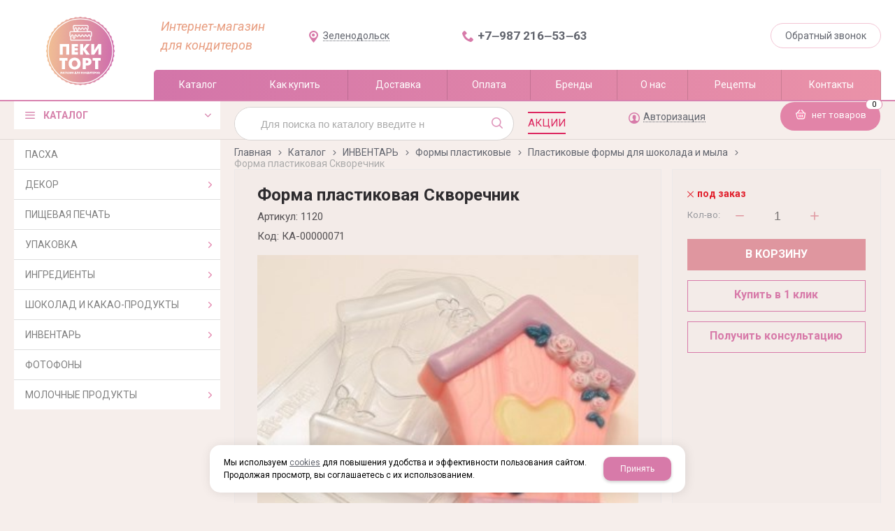

--- FILE ---
content_type: text/html; charset=utf-8
request_url: https://xn--e1agfrbkmc.xn--p1ai/catalog/inventar/formy-plastikovye/plastikovye-formy-dlya-shokolada-i-myla/forma-plastikovaya-skvorechnik-45affdb3.html
body_size: 23296
content:

<!DOCTYPE html>
<html lang="ru" prefix="og: http://ogp.me/ns#">
<head>
    <meta charset="utf-8">
	<title>Форма пластиковая Скворечник / Пластиковые формы для шоколада и мыла / Формы пластиковые / ИНВЕНТАРЬ / Каталог / Пеки торт</title>
	
	
		
		<meta name="robots" content="index, follow" />
        <meta name="yandex" content="index, follow" />
        <meta name="googlebot" content="index, follow" />
		<meta name='Description' content=''>
	<meta name='Keywords' content=''>

	
	<meta name="format-detection" content="telephone=no">

	<meta property="og:locale" content="ru_RU" />
	<meta property='og:type' content='website'/>
	<meta property='og:description' content=''/>
   	<meta property='og:url' content='https://xn--e1agfrbkmc.xn--p1ai/catalog/inventar/formy-plastikovye/plastikovye-formy-dlya-shokolada-i-myla/forma-plastikovaya-skvorechnik-45affdb3.html'/>

	
	<meta property='og:title' content='Форма пластиковая Скворечник' />
	<meta property='og:image' content='https://xn--e1agfrbkmc.xn--p1ai/a/pekitort/files/userfiles/images/catalog/45affdb3101a11ea96e2001e101f79c9_e9304807645511eb9aa7001e101fe70e.jpg' />
		
	<meta name='viewport' content='width=device-width,initial-scale=1.0'>	
	<link rel='icon' href='/a/pekitort/files/favicon.png' type='image/x-icon'><link rel='shortcut icon' href='/a/pekitort/files/favicon.png' type='image/x-icon'>

	

		<link rel="canonical" href="https://xn--e1agfrbkmc.xn--p1ai/catalog/inventar/formy-plastikovye/plastikovye-formy-dlya-shokolada-i-myla/forma-plastikovaya-skvorechnik-45affdb3.html"/>
	<script src="/js/jquery-2.1.4.min.js"></script>
	
	<script>
	$(document).ready(function(){

		if ($('.catalog-item').length) {

			// $('#block11, #block23').hide();
    		// $('#content, .zone-content-all').css('width','100%');

			$items = $('.catalog-item');
			var $max_h = 0;
			$.each($items,function(k,v){
				$max_h = $(this).height() > $max_h ? $(this).height() : $max_h;
			})
			$.each($items,function(k,v){
				$(this).height($max_h + 40);
			})
			console.log($max_h);
		}

		var docElem = document.documentElement,
			didScroll = false,
			changeHeaderOn = ($('.innerpage').length>0 ? "200" : "200");
			document.querySelector( 'body' );
		function init() {
			window.addEventListener( 'scroll', function() {
				if( !didScroll ) {
					didScroll = true;
					setTimeout( scrollPage, 100 );
				}
			}, false );
		}
		
		function scrollPage() {
			var sy = scrollY();
			if ( sy >= changeHeaderOn ) {
				$( 'body' ).addClass('active');
			}
			else {
				$( 'body' ).removeClass('active');
			}
			didScroll = false;
		}
		
		function scrollY() {
			return window.pageYOffset || docElem.scrollTop;
		}
		
		init();
		
	});

</script>
<style>
	@import url('https://fonts.googleapis.com/css?family=Montserrat:400,400i,500,500i,700,700i&display=swap&subset=cyrillic');
</style>
<meta name="yandex-verification" content="f4b95bd02324dfdf" />
<meta name="yandex-verification" content="86a09f989e1ffef1" />
<meta name="google-site-verification" content="jdAeHsoJrZcRXQVIlXrejxQ2ySkdpCbDlaGzjr5vHkg" />
	<link href='/css/bannerslider.css' rel='Stylesheet' type='text/css'>	<LINK href='/css/grid1000.css' rel='Stylesheet' type='text/css'>
	<LINK href='/css/grid1200.css' media='screen and (min-width:1280px)' rel='Stylesheet' type='text/css'>	<link href="//xn--e1agfrbkmc.xn--p1ai/css/style.css?v=1758701225" rel='Stylesheet' type='text/css'>
	<LINK href='/css/mobile.css?v=1746445220' media="screen and (max-width:780px)" rel='Stylesheet' type='text/css'>	<LINK href='/a/pekitort/bc_custom.min.css?v=1766963559' rel='Stylesheet' type='text/css'>

	
	<meta name='theme-color' content='#d77aa9'>
</head>


<body data-metrikaid='72920728' data-sub='266133' data-catalogue='955' data-class='2001' data-nc_ctpl=''   class='page266133obj class2001obj pageobj shema1  subdiv-catalog subdiv-inventar subdiv-formy-plastikovye subdiv-plastikovye-formy-dlya-shokolada-i-myla this-plastikovye-formy-dlya-shokolada-i-myla sitew1200  notauth  innerpage st955 page266133 item4321886 class2001 level4 targcookie xn--d1abagsdcojb8a6j left-have design-no editor-2'>
	<!--<div id="page-preloader"></div>-->
	<section id='mobile-panel' class='mobyes mainmenubg mpanel-linemenu'>
				<div class='mpanel-first'>
					<div class='mpanel-item mpanel-menu' onclick='load.clickItem("#mobile-menu")'><span>меню</span></div>
				</div>
				<div class='mpanel-second'>
					<div class='mpanel-item mpanel-info'></div>
					<div class='mpanel-item mpanel-search' onclick='load.clickItem("#mobile-search")'></div>
					
					<div class='mpanel-item mpanel-cart '>
					<span class='mpanel-cart-count'>0</span>
				</div>
				</div>
			</section>
			<section id='mobile-menu' class='mobyes'>
					<div class='menu-close' onclick='load.itemClose("#mobile-menu")'>✕</div>
					<div class='mobile-menu-body' data-loaditem='/bc/modules/default/index.php?user_action=mobile_menu'>
						
					</div>
				</section>
			
			
			<section id='mobile-search' class='mainmenubg mobyes'>
							<form rel='nofollow' action='/search/' method='get' >
								<div class='msearch-clear '>✕</div>
								<span class='msearch-input'>
									<input value='' type='text' name='find' placeholder='Искать товары' autocomplete='off'>
								</span>
								<span class='msearch-btn'><input type='submit' class='submit' value='Поиск'></span>
							</form>
						</section>	<div id='site'>
		<div class='topfix'></div>
		<div id='main'>

			<section data-zone='18081' data-name='Шапка' id='zone1' data-id='1' class='zone cb'><div 0 class='zone-bg ' ></div><header id='header' class='container container_12  cb'><section class='blocks  grid_2  type-block-1 menu-type- class2047 notitle blk_nomarg_head blk_nomarg_cont blk_nomarg_cont_lr_b blk_nomarg_cont_lr_h start ' data-prior='0' data-blockid='15' id='block15' data-width='2' data-sub='260160' data-admid='44024' data-cc='258580' ><article class='cb blk_body'><div class='blk_body_wrap'><div class=txt>
<div class="obj  obj1243">    <a href='/' class='logosite'>
              <div class='logo-img'>
            <img src='/a/pekitort/files/260187/258606/peki_tort_logo.svg' alt='Пеки торт'>
        </div>
              </a>
  </div>

</div></div></article></section><!-- /not cache 15 --><section class='blocks  grid_2  type-block- menu-type- nomob notitle blk_nomarg_head blk_nomarg_cont blk_nomarg_cont_lr_b blk_nomarg_cont_lr_h' data-prior='1' data-blockid='60' id='block60' data-width='2' data-sub='260160' data-admid='44056' data-cc='258580' ><article class='cb blk_body'><div class='blk_body_wrap'><div class='blockText txt ' ><p>Интернет-магазин<br />для кондитеров</p></div></div></article></section><!-- /not cache 60 --><section class='blocks  grid_2  type-block-3 menu-type- notitle blk_nomarg_head blk_nomarg_cont blk_nomarg_cont_lr_b blk_nomarg_cont_lr_h' data-prior='2' data-blockid='28' id='block28' data-width='2' data-sub='260160' data-admid='44034' data-cc='258580' ><article class='cb blk_body'><div class='blk_body_wrap'><div class='cb tel_links'>

		

		

		
		<div class='tel_lnk_btn'>

			

			

			
				<div class='regper_link iconsCol icons i_city'><a
				href='#' data-lc-href='/bc/modules/default/index.php?user_action=citylist'
				title='Выберите город'
				data-rel='lightcase'
				class='targeting-a '
				data-maxwidth='300'
				data-groupclass='modal-targeting targeting-min modal-nopadding'
			>Зеленодольск</a></div>
			


			

			

			
		</div>
		

	</div></div></article></section><!-- /not cache 28 --><section class='blocks  grid_2  type-block-3 menu-type- notitle blk_nomarg_head blk_nomarg_cont blk_nomarg_cont_lr_b blk_nomarg_cont_lr_h' data-prior='3' data-blockid='42' id='block42' data-width='2' data-sub='260160' data-admid='44043' data-cc='258580' ><article class='cb blk_body'><div class='blk_body_wrap'><div class='cb tel_links'>

		

		
			<div class='tel_lnk_phone cb'>
				<div class='tel_lp_item icons iconsCol i_tel'><a href='tel:+79872165363' class='link-tel-1' data-metr='headphone'>+7‒987 216‒53‒63</a>
				</div>

				

			</div>

		

	</div></div></article></section><!-- /not cache 42 --><section class='blocks  grid_2  type-block-1 menu-type- nomob tritochki class2012 notitle blk_nomarg_head blk_nomarg_cont blk_nomarg_cont_lr_b blk_nomarg_cont_lr_h' data-prior='4' data-blockid='17' id='block17' data-width='2' data-sub='260160' data-admid='44026' data-cc='258580' ><article class='cb blk_body'><div class='blk_body_wrap'><div class='blockText txt ' ><ul class="soc_bar">
<li class="obj  obj3385 obj-type-1"><a target="_blank" rel="nofollow noopener" href="https://vk.com/pekitort_kazan"></a></li>
<li class="obj  obj3386 obj-type-6"><a target="_blank" rel="nofollow noopener" href="https://www.instagram.com/pekitort_kazan/" style="background-position: -194px 0;"></a></li>
<li class="obj  obj3387 obj-type-8"><a target="_blank" rel="nofollow noopener" href="https://api.whatsapp.com/send/?phone=79872661322"></a></li>
</ul></div>

	<div class='contacts-items template-1'>
<div itemscope itemtype='http://schema.org/LocalBusiness' class='obj  obj1892 item-contact template-1'>
							 
								<div style='margin: 13px 0 13px;' itemprop='name'><b>Зеленодольск</b></div>
								
									<div class='i_c_item iconsCol icons i_city' itemprop='address' itemscope itemtype='http://schema.org/PostalAddress'>
										<span class='ind_c' itemprop='streetAddress'>г. Зеленодольск, ​Комарова, 18а</span>
										
											<div class='i_c_map'>
												<a rel='nofollow' title='Схема проезда' data-rel='lightcase' href='/contacts/contactas_1892.html?isNaked=1' data-lc-options='{"type":"iframe","maxHeight":600,"groupClass":"modal-obj"}'>Посмотреть на карте</a>
											</div>
										
									</div>
								
								<div class='i_c_item iconsCol icons i_tel cb'><div class='how_phone_item'><a itemprop='telephone' href='tel:79872165363' data-metr='contactphone'>+7‒987‒216‒53‒63</a></div></div>
								
								<div class='i_c_item iconsCol icons i_time'><div class='item-contact-time iconsCol icons i_time' datetime='Mo-Su 10:00-19:00'>Ежедневно 10:00 - 19:00</div></div>
								
								
							</div>	</div>
</div></article></section><!-- /not cache 17 --><section class='blocks  grid_2  type-block-3 menu-type- notitle blk_nomarg_head blk_nomarg_cont blk_nomarg_cont_lr_b blk_nomarg_cont_lr_h end ' data-prior='5' data-blockid='16' id='block16' data-width='2' data-sub='260160' data-admid='44025' data-cc='258580' ><article class='cb blk_body'><div class='blk_body_wrap'><div class='cb tel_links'>

		

		

		
		<div class='tel_lnk_btn'>

			

			
				<div class='regper_link iconsCol icons i_call'>
					<a rel='nofollow' href='#' data-lc-href='/callme/?isNaked=1' class='link-callme' title='Обратный звонок' data-rel='lightcase' data-maxwidth='390' data-groupclass='callme modal-form' data-metr='calltoplink'>Обратный звонок</a>
				</div>
			

			


			

			

			
		</div>
		

	</div></div></article></section><!-- /not cache 16 --><section class='blocks  grid_12  type-block-2 menu-type-1 mainmenu thismenu submenutype1 nomob blk-menu-header notitle blk_nomarg_head blk_nomarg_cont blk_nomarg_cont_lr_b blk_nomarg_cont_lr_h start end ' data-prior='6' data-blockid='2' id='block2' data-width='12' data-sub='260160' data-admid='44014' data-cc='258580' ><article class='cb blk_body'><div class='blk_body_wrap'><nav class='header_bot elwidth100'><ul class='header_menu'><li class=' lang_true sub260163 active'><a data-o='0' title='Каталог' href='/catalog/'><span class='mn_sp_1'><span>Каталог</span></span></a></li> <li class=' lang_true sub260363 '><a data-o='0' title='Как купить' href='/kak-kupit/'><span class='mn_sp_1'><span>Как купить</span></span></a></li> <li class=' lang_true sub260166 '><a data-o='0' title='Доставка' href='/dostavka/'><span class='mn_sp_1'><span>Доставка</span></span></a></li> <li class=' lang_true sub260364 '><a data-o='0' title='Оплата' href='/oplata/'><span class='mn_sp_1'><span>Оплата</span></span></a></li> <li class=' lang_true sub260176 '><a data-o='0' title='Бренды' href='/vendors/'><span class='mn_sp_1'><span>Бренды</span></span></a></li> <li class=' lang_true sub260178 '><a data-o='0' title='О нас' href='/about/'><span class='mn_sp_1'><span>О нас</span></span></a></li> <li class=' lang_true sub260366 '><a data-o='0' title='Рецепты' href='/recepty/'><span class='mn_sp_1'><span>Рецепты</span></span></a></li> <li class=' lang_true sub260165 '><a data-o='0' title='Контакты' href='/contacts/'><span class='mn_sp_1'><span>Контакты</span></span></a></li> </ul></nav></div></article></section><!-- /not cache 2 --></header></section><section data-zone='18083' data-name='каталог / поиск / корзина' id='zone13' data-id='13' class='zone cb zone-fixtop'><div 0 class='zone-bg ' ></div><div class='container container_12  cb'><section class='blocks  grid_3  type-block-2 menu-type-40 submenublock thismenu submenutype40 nomob openmenu notitle start ' data-prior='7' data-blockid='39' id='block39' data-width='3' data-sub='260160' data-admid='44041' data-cc='258580' ><article class='cb blk_body'><div class='blk_body_wrap'><div class='menu-button menu-button-click'><div class='menu-button-head icons i_typecat3'><span>каталог</span></div><div class='menu-button-body'><ul class='menu-type-40'>


<li class=' lang_true sub272112 '>
<a data-o='0' title='ПАСХА' href='/catalog/pasha/'><span class='menu-40-data'><span>ПАСХА</span></span></a>
</li>


<li class=' lang_true sub260842 menu-drop'><ul class='menu-40-second'>


<li class=' lang_true sub283057 '>
<a data-o='0' title='Праздничные наборы' href='/catalog/dekor/prazdnichnye-nabory/'><span class='menu-40-data-second'><span>Праздничные наборы</span></span></a></li> 


<li class=' lang_true sub271169 '>
<a data-o='0' title='Упаковочная бумага' href='/catalog/dekor/upakovochnaya-bumaga/'><span class='menu-40-data-second'><span>Упаковочная бумага</span></span></a></li> 


<li class=' lang_true sub260843 menu-drop'><ul class='menu-40-third'> <li class=' lang_true sub260844'><a data-o='0' title='Свечи-цифры Золотые' href='/catalog/dekor/svechi/svechi-cifry-zolotye/'><span class='menu-40-data-third'><span>Свечи-цифры Золотые</span></span></a></li>  <li class=' lang_true sub260845'><a data-o='0' title='Свечи-цифры Цветные' href='/catalog/dekor/svechi/svechi-cifry-cvetnye/'><span class='menu-40-data-third'><span>Свечи-цифры Цветные</span></span></a></li>  <li class=' lang_true sub260846'><a data-o='0' title='Свечи-цифры Блестящие' href='/catalog/dekor/svechi/svechi-cifry-blestyacshie/'><span class='menu-40-data-third'><span>Свечи-цифры Блестящие</span></span></a></li>  <li class=' lang_true sub277667'><a data-o='0' title='Свечи-цифры Грань серебряные' href='/catalog/dekor/svechi/svechi-cifry-gran-serebryanye/'><span class='menu-40-data-third'><span>Свечи-цифры Грань серебряные</span></span></a></li>  <li class=' lang_true sub260847'><a data-o='0' title='Свечи-цифры Звезды' href='/catalog/dekor/svechi/svechi-cifry-zvezdy/'><span class='menu-40-data-third'><span>Свечи-цифры Звезды</span></span></a></li>  <li class=' lang_true sub260848'><a data-o='0' title='Свечи-цифры Юбилейные' href='/catalog/dekor/svechi/svechi-cifry-yubilejnye/'><span class='menu-40-data-third'><span>Свечи-цифры Юбилейные</span></span></a></li>  <li class=' lang_true sub260849'><a data-o='0' title='Свечи-цифры Шарик' href='/catalog/dekor/svechi/svechi-cifry-sharik/'><span class='menu-40-data-third'><span>Свечи-цифры Шарик</span></span></a></li>  <li class=' lang_true sub277668'><a data-o='0' title='Свечи-цифры Грань золотые' href='/catalog/dekor/svechi/svechi-cifry-gran-zolotye/'><span class='menu-40-data-third'><span>Свечи-цифры Грань золотые</span></span></a></li>  <li class=' lang_true sub266390'><a data-o='0' title='Наборы свечей' href='/catalog/dekor/svechi/nabory-svechej/'><span class='menu-40-data-third'><span>Наборы свечей</span></span></a></li>  <li class=' lang_true sub269302'><a data-o='0' title='Свечи-фигурки' href='/catalog/dekor/svechi/svechi-figurki/'><span class='menu-40-data-third'><span>Свечи-фигурки</span></span></a></li> </ul>
<a data-o='0' title='Свечи' href='/catalog/dekor/svechi/'><span class='menu-40-data-second'><span>Свечи</span></span></a></li> 


<li class=' lang_true sub260852 menu-drop'><ul class='menu-40-third'> <li class=' lang_true sub277931'><a data-o='0' title='Деревенные' href='/catalog/dekor/toppery/derevennye/'><span class='menu-40-data-third'><span>Деревенные</span></span></a></li>  <li class=' lang_true sub260853'><a data-o='0' title='Деревянные' href='/catalog/dekor/toppery/derevyannye/'><span class='menu-40-data-third'><span>Деревянные</span></span></a></li>  <li class=' lang_true sub260854'><a data-o='0' title='Картон' href='/catalog/dekor/toppery/karton/'><span class='menu-40-data-third'><span>Картон</span></span></a></li>  <li class=' lang_true sub260855'><a data-o='0' title='Акрил' href='/catalog/dekor/toppery/akril/'><span class='menu-40-data-third'><span>Акрил</span></span></a></li>  <li class=' lang_true sub260856'><a data-o='0' title='Цифры' href='/catalog/dekor/toppery/cifry/'><span class='menu-40-data-third'><span>Цифры</span></span></a></li>  <li class=' lang_true sub266391'><a data-o='0' title='Прочее' href='/catalog/dekor/toppery/prochee/'><span class='menu-40-data-third'><span>Прочее</span></span></a></li>  <li class=' lang_true sub269343'><a data-o='0' title='Пластик' href='/catalog/dekor/toppery/plastik/'><span class='menu-40-data-third'><span>Пластик</span></span></a></li>  <li class=' lang_true sub285068'><a data-o='0' title='Короны' href='/catalog/dekor/toppery/korony/'><span class='menu-40-data-third'><span>Короны</span></span></a></li> </ul>
<a data-o='0' title='Топперы' href='/catalog/dekor/toppery/'><span class='menu-40-data-second'><span>Топперы</span></span></a></li> 


<li class=' lang_true sub260857 '>
<a data-o='0' title='Бумажная стружка' href='/catalog/dekor/bumazhnaya-struzhka/'><span class='menu-40-data-second'><span>Бумажная стружка</span></span></a></li> 


<li class=' lang_true sub260858 '>
<a data-o='0' title='Бумага тишью' href='/catalog/dekor/bumaga-tishyu/'><span class='menu-40-data-second'><span>Бумага тишью</span></span></a></li> 


<li class=' lang_true sub260859 '>
<a data-o='0' title='Наклейки, открытки, бирки' href='/catalog/dekor/naklejki-otkrytki-birki/'><span class='menu-40-data-second'><span>Наклейки, открытки, бирки</span></span></a></li> </ul>
<a data-o='0' title='ДЕКОР' href='/catalog/dekor/'><span class='menu-40-data'><span>ДЕКОР</span></span></a>
</li>


<li class=' lang_true sub260860 '>
<a data-o='0' title='ПИЩЕВАЯ ПЕЧАТЬ' href='/catalog/picshevaya-pechat/'><span class='menu-40-data'><span>ПИЩЕВАЯ ПЕЧАТЬ</span></span></a>
</li>


<li class=' lang_true sub260868 menu-drop'><ul class='menu-40-second'>


<li class=' lang_true sub284008 '>
<a data-o='0' title='Коробки для куличей' href='/catalog/upakovka/korobki-dlya-kulichej/'><span class='menu-40-data-second'><span>Коробки для куличей</span></span></a></li> 


<li class=' lang_true sub279914 '>
<a data-o='0' title='Для моти' href='/catalog/upakovka/dlya-moti/'><span class='menu-40-data-second'><span>Для моти</span></span></a></li> 


<li class=' lang_true sub264734 '>
<a data-o='0' title='Формы для куличей' href='/catalog/upakovka/formy-dlya-kulichej/'><span class='menu-40-data-second'><span>Формы для куличей</span></span></a></li> 


<li class=' lang_true sub260869 '>
<a data-o='0' title='Коробки для капкейков' href='/catalog/upakovka/korobki-dlya-kapkejkov/'><span class='menu-40-data-second'><span>Коробки для капкейков</span></span></a></li> 


<li class=' lang_true sub260870 menu-drop'><ul class='menu-40-third'> <li class=' lang_true sub264736'><a data-o='0' title='Для капкейков' href='/catalog/upakovka/kapsuly/dlya-kapkejkov/'><span class='menu-40-data-third'><span>Для капкейков</span></span></a></li>  <li class=' lang_true sub260873'><a data-o='0' title='Тарталетки' href='/catalog/upakovka/kapsuly/tartaletki/'><span class='menu-40-data-third'><span>Тарталетки</span></span></a></li> </ul>
<a data-o='0' title='Капсулы' href='/catalog/upakovka/kapsuly/'><span class='menu-40-data-second'><span class='menu-40-second-img none'><img src='/a/pekitort/files/260870/subimg260870.gif' alt=''></span><span>Капсулы</span></span></a></li> 


<li class=' lang_true sub260874 menu-drop'><ul class='menu-40-third'> <li class=' lang_true sub277670'><a data-o='0' title='Толщина 1,8мм односторонняя белая' href='/catalog/upakovka/podlozhki/tolcshina-18mm-odnostoronnyaya-belaya/'><span class='menu-40-data-third'><span>Толщина 1,8мм односторонняя белая</span></span></a></li>  <li class=' lang_true sub260875'><a data-o='0' title='Толщина 0,8мм' href='/catalog/upakovka/podlozhki/tolcshina-08mm/'><span class='menu-40-data-third'><span>Толщина 0,8мм</span></span></a></li>  <li class=' lang_true sub260876'><a data-o='0' title='Толщина 1,5мм ' href='/catalog/upakovka/podlozhki/tolcshina-15mm/'><span class='menu-40-data-third'><span>Толщина 1,5мм </span></span></a></li>  <li class=' lang_true sub260877'><a data-o='0' title='Толщина 2,5мм' href='/catalog/upakovka/podlozhki/tolcshina-25mm/'><span class='menu-40-data-third'><span>Толщина 2,5мм</span></span></a></li>  <li class=' lang_true sub260878'><a data-o='0' title='Толщина 3,2мм' href='/catalog/upakovka/podlozhki/tolcshina-32mm/'><span class='menu-40-data-third'><span>Толщина 3,2мм</span></span></a></li>  <li class=' lang_true sub260879'><a data-o='0' title='Ромашки белые' href='/catalog/upakovka/podlozhki/romashki-belye/'><span class='menu-40-data-third'><span>Ромашки белые</span></span></a></li>  <li class=' lang_true sub266265'><a data-o='0' title='Ажурные салфетки' href='/catalog/upakovka/podlozhki/azhurnye-salfetki/'><span class='menu-40-data-third'><span>Ажурные салфетки</span></span></a></li>  <li class=' lang_true sub266266'><a data-o='0' title='Подложки из пенопласта' href='/catalog/upakovka/podlozhki/podlozhki-iz-penoplasta/'><span class='menu-40-data-third'><span>Подложки из пенопласта</span></span></a></li>  <li class=' lang_true sub271895'><a data-o='0' title='Подложки ХДФ' href='/catalog/upakovka/podlozhki/podlozhki-hdf/'><span class='menu-40-data-third'><span>Подложки ХДФ</span></span></a></li> </ul>
<a data-o='0' title='Подложки' href='/catalog/upakovka/podlozhki/'><span class='menu-40-data-second'><span>Подложки</span></span></a></li> 


<li class=' lang_true sub260880 '>
<a data-o='0' title='Пакеты' href='/catalog/upakovka/pakety/'><span class='menu-40-data-second'><span>Пакеты</span></span></a></li> 


<li class=' lang_true sub260882 '>
<a data-o='0' title='Коробки для десертов' href='/catalog/upakovka/korobki-dlya-desertov/'><span class='menu-40-data-second'><span>Коробки для десертов</span></span></a></li> 


<li class=' lang_true sub260886 menu-drop'><ul class='menu-40-third'> <li class=' lang_true sub277671'><a data-o='0' title='Атласные ленты, ширина 20мм' href='/catalog/upakovka/lenty/atlasnye-lenty-shirina-20mm/'><span class='menu-40-data-third'><span>Атласные ленты, ширина 20мм</span></span></a></li>  <li class=' lang_true sub266345'><a data-o='0' title='Атласные ленты, ширина 6мм' href='/catalog/upakovka/lenty/atlasnye-lenty-shirina-6mm/'><span class='menu-40-data-third'><span>Атласные ленты, ширина 6мм</span></span></a></li>  <li class=' lang_true sub277672'><a data-o='0' title='Атласные ленты, ширина 10мм' href='/catalog/upakovka/lenty/atlasnye-lenty-shirina-10mm/'><span class='menu-40-data-third'><span>Атласные ленты, ширина 10мм</span></span></a></li>  <li class=' lang_true sub266225'><a data-o='0' title='Полипропиленовые ленты, банты' href='/catalog/upakovka/lenty/polipropilenovye-lenty-banty/'><span class='menu-40-data-third'><span>Полипропиленовые ленты, банты</span></span></a></li>  <li class=' lang_true sub266226'><a data-o='0' title='Тейп лента, шпагат' href='/catalog/upakovka/lenty/tejp-lenta-shpagat/'><span class='menu-40-data-third'><span>Тейп лента, шпагат</span></span></a></li>  <li class=' lang_true sub266227'><a data-o='0' title='Атласные ленты, ширина 12мм' href='/catalog/upakovka/lenty/atlasnye-lenty-shirina-12mm/'><span class='menu-40-data-third'><span>Атласные ленты, ширина 12мм</span></span></a></li>  <li class=' lang_true sub266228'><a data-o='0' title='Ленты с люрексом' href='/catalog/upakovka/lenty/lenty-s-lyureksom/'><span class='menu-40-data-third'><span>Ленты с люрексом</span></span></a></li>  <li class=' lang_true sub266229'><a data-o='0' title='Атласные ленты, ширина 25мм' href='/catalog/upakovka/lenty/atlasnye-lenty-shirina-25mm/'><span class='menu-40-data-third'><span>Атласные ленты, ширина 25мм</span></span></a></li> </ul>
<a data-o='0' title='Ленты' href='/catalog/upakovka/lenty/'><span class='menu-40-data-second'><span class='menu-40-second-img none'><img src='/a/pekitort/files/260886/subimg260886.gif' alt=''></span><span>Ленты</span></span></a></li> 


<li class=' lang_true sub271170 '>
<a data-o='0' title='Подарочные коробки' href='/catalog/upakovka/podarochnye-korobki/'><span class='menu-40-data-second'><span>Подарочные коробки</span></span></a></li> 


<li class=' lang_true sub260891 '>
<a data-o='0' title='Прочее' href='/catalog/upakovka/prochee/'><span class='menu-40-data-second'><span>Прочее</span></span></a></li> 


<li class=' lang_true sub260892 '>
<a data-o='0' title='Креманки' href='/catalog/upakovka/kremanki/'><span class='menu-40-data-second'><span>Креманки</span></span></a></li> 


<li class=' lang_true sub260893 menu-drop'><ul class='menu-40-third'> <li class=' lang_true sub260894'><a data-o='0' title='Коробки Хром Эрзац' href='/catalog/upakovka/korobki-dlya-tortov/korobki-hrom-erzac/'><span class='menu-40-data-third'><span>Коробки Хром Эрзац</span></span></a></li>  <li class=' lang_true sub260896'><a data-o='0' title='Коробки Картонные' href='/catalog/upakovka/korobki-dlya-tortov/korobki-kartonnye/'><span class='menu-40-data-third'><span>Коробки Картонные</span></span></a></li>  <li class=' lang_true sub260897'><a data-o='0' title='Пластиковая упаковка' href='/catalog/upakovka/korobki-dlya-tortov/plastikovaya-upakovka/'><span class='menu-40-data-third'><span>Пластиковая упаковка</span></span></a></li> </ul>
<a data-o='0' title='Коробки для тортов' href='/catalog/upakovka/korobki-dlya-tortov/'><span class='menu-40-data-second'><span>Коробки для тортов</span></span></a></li> </ul>
<a data-o='0' title='УПАКОВКА' href='/catalog/upakovka/'><span class='menu-40-data'><span>УПАКОВКА</span></span></a>
</li>


<li class=' lang_true sub260898 menu-drop'><ul class='menu-40-second'>


<li class=' lang_true sub266222 '>
<a data-o='0' title='Гели, сиропы' href='/catalog/ingredienty/geli-siropy/'><span class='menu-40-data-second'><span>Гели, сиропы</span></span></a></li> 


<li class=' lang_true sub266223 '>
<a data-o='0' title='Пищевые добавки' href='/catalog/ingredienty/picshevye-dobavki/'><span class='menu-40-data-second'><span>Пищевые добавки</span></span></a></li> 


<li class=' lang_true sub266224 '>
<a data-o='0' title='Сахарная пудра' href='/catalog/ingredienty/saharnaya-pudra/'><span class='menu-40-data-second'><span>Сахарная пудра</span></span></a></li> 


<li class=' lang_true sub260905 menu-drop'><ul class='menu-40-third'> <li class=' lang_true sub260906'><a data-o='0' title='Топ Продукт' href='/catalog/ingredienty/mastika/top-produkt/'><span class='menu-40-data-third'><span>Топ Продукт</span></span></a></li>  <li class=' lang_true sub260907'><a data-o='0' title='Фанси' href='/catalog/ingredienty/mastika/fansi/'><span class='menu-40-data-third'><span>Фанси</span></span></a></li>  <li class=' lang_true sub266443'><a data-o='0' title='Визьен' href='/catalog/ingredienty/mastika/vizen/'><span class='menu-40-data-third'><span>Визьен</span></span></a></li> </ul>
<a data-o='0' title='Мастика' href='/catalog/ingredienty/mastika/'><span class='menu-40-data-second'><span>Мастика</span></span></a></li> 


<li class=' lang_true sub260908 menu-drop'><ul class='menu-40-third'> <li class=' lang_true sub260910'><a data-o='0' title='Сухие' href='/catalog/ingredienty/krasiteli/suhie/'><span class='menu-40-data-third'><span>Сухие</span></span></a></li>  <li class=' lang_true sub260921'><a data-o='0' title='Фломастеры' href='/catalog/ingredienty/krasiteli/flomastery/'><span class='menu-40-data-third'><span>Фломастеры</span></span></a></li>  <li class=' lang_true sub260922'><a data-o='0' title='Гелевые' href='/catalog/ingredienty/krasiteli/gelevye/'><span class='menu-40-data-third'><span>Гелевые</span></span></a></li>  <li class=' lang_true sub260932'><a data-o='0' title='Натуральные' href='/catalog/ingredienty/krasiteli/naturalnye/'><span class='menu-40-data-third'><span>Натуральные</span></span></a></li>  <li class=' lang_true sub272115'><a data-o='0' title='Красители для яиц' href='/catalog/ingredienty/krasiteli/krasiteli-dlya-yaic/'><span class='menu-40-data-third'><span>Красители для яиц</span></span></a></li> </ul>
<a data-o='0' title='Красители' href='/catalog/ingredienty/krasiteli/'><span class='menu-40-data-second'><span>Красители</span></span></a></li> 


<li class=' lang_true sub264737 menu-drop'><ul class='menu-40-third'> <li class=' lang_true sub260863'><a data-o='0' title='Шоколадные украшения' href='/catalog/ingredienty/sedobnyj-dekor/shokoladnye-ukrasheniya/'><span class='menu-40-data-third'><span>Шоколадные украшения</span></span></a></li>  <li class=' lang_true sub260864'><a data-o='0' title='Сахарные и мармеладные украшения' href='/catalog/ingredienty/sedobnyj-dekor/saharnye-i-marmeladnye-ukrasheniya/'><span class='menu-40-data-third'><span>Сахарные и мармеладные украшения</span></span></a></li>  <li class=' lang_true sub260865'><a data-o='0' title='Вафельные украшения' href='/catalog/ingredienty/sedobnyj-dekor/vafelnye-ukrasheniya/'><span class='menu-40-data-third'><span>Вафельные украшения</span></span></a></li>  <li class=' lang_true sub267098'><a data-o='0' title='Имбирно-медовые пряники' href='/catalog/ingredienty/sedobnyj-dekor/imbirno-medovye-pryaniki/'><span class='menu-40-data-third'><span>Имбирно-медовые пряники</span></span></a></li>  <li class=' lang_true sub260935'><a data-o='0' title='Посыпки' href='/catalog/ingredienty/sedobnyj-dekor/posypki/'><span class='menu-40-data-third'><span>Посыпки</span></span></a></li>  <li class=' lang_true sub260937'><a data-o='0' title='Безе' href='/catalog/ingredienty/sedobnyj-dekor/beze/'><span class='menu-40-data-third'><span>Безе</span></span></a></li>  <li class=' lang_true sub260949'><a data-o='0' title='Вафельные рожки' href='/catalog/ingredienty/sedobnyj-dekor/vafelnye-rozhki/'><span class='menu-40-data-third'><span>Вафельные рожки</span></span></a></li>  <li class=' lang_true sub260953'><a data-o='0' title='Бутоны и сублимация' href='/catalog/ingredienty/sedobnyj-dekor/butony-i-sublimaciya/'><span class='menu-40-data-third'><span>Бутоны и сублимация</span></span></a></li> </ul>
<a data-o='0' title='Съедобный декор' href='/catalog/ingredienty/sedobnyj-dekor/'><span class='menu-40-data-second'><span>Съедобный декор</span></span></a></li> 


<li class=' lang_true sub260943 '>
<a data-o='0' title='Стабилизаторы' href='/catalog/ingredienty/stabilizatory/'><span class='menu-40-data-second'><span>Стабилизаторы</span></span></a></li> 


<li class=' lang_true sub260944 '>
<a data-o='0' title='Начинки' href='/catalog/ingredienty/nachinki/'><span class='menu-40-data-second'><span>Начинки</span></span></a></li> 


<li class=' lang_true sub260945 '>
<a data-o='0' title='Ароматизаторы' href='/catalog/ingredienty/aromatizatory/'><span class='menu-40-data-second'><span>Ароматизаторы</span></span></a></li> 


<li class=' lang_true sub260948 '>
<a data-o='0' title='Мука' href='/catalog/ingredienty/muka/'><span class='menu-40-data-second'><span>Мука</span></span></a></li> 


<li class=' lang_true sub260950 menu-drop'><ul class='menu-40-third'> <li class=' lang_true sub266233'><a data-o='0' title='Пюре' href='/catalog/ingredienty/yagody-pyure/pyure/'><span class='menu-40-data-third'><span>Пюре</span></span></a></li>  <li class=' lang_true sub260951'><a data-o='0' title='Ягоды свежие' href='/catalog/ingredienty/yagody-pyure/yagody-svezhie/'><span class='menu-40-data-third'><span>Ягоды свежие</span></span></a></li>  <li class=' lang_true sub260952'><a data-o='0' title='Ягоды замороженные' href='/catalog/ingredienty/yagody-pyure/yagody-zamorozhennye/'><span class='menu-40-data-third'><span>Ягоды замороженные</span></span></a></li> </ul>
<a data-o='0' title='Ягоды, Пюре' href='/catalog/ingredienty/yagody-pyure/'><span class='menu-40-data-second'><span>Ягоды, Пюре</span></span></a></li> 


<li class=' lang_true sub266232 '>
<a data-o='0' title='Айсинги' href='/catalog/ingredienty/ajsingi/'><span class='menu-40-data-second'><span>Айсинги</span></span></a></li> 


<li class=' lang_true sub260956 '>
<a data-o='0' title='Орехи' href='/catalog/ingredienty/orehi/'><span class='menu-40-data-second'><span>Орехи</span></span></a></li> 


<li class=' lang_true sub269331 '>
<a data-o='0' title='Специи' href='/catalog/ingredienty/specii/'><span class='menu-40-data-second'><span>Специи</span></span></a></li> </ul>
<a data-o='0' title='ИНГРЕДИЕНТЫ' href='/catalog/ingredienty/'><span class='menu-40-data'><span>ИНГРЕДИЕНТЫ</span></span></a>
</li>


<li class=' lang_true sub260900 menu-drop'><ul class='menu-40-second'>


<li class=' lang_true sub260899 '>
<a data-o='0' title='Шоколадные глазури' href='/catalog/shokolad-i-kakao-produkty/shokoladnye-glazuri/'><span class='menu-40-data-second'><span>Шоколадные глазури</span></span></a></li> 


<li class=' lang_true sub265405 '>
<a data-o='0' title='Какао-порошок' href='/catalog/shokolad-i-kakao-produkty/kakao-poroshok/'><span class='menu-40-data-second'><span>Какао-порошок</span></span></a></li> 


<li class=' lang_true sub265406 '>
<a data-o='0' title='Какао-масло' href='/catalog/shokolad-i-kakao-produkty/kakao-maslo/'><span class='menu-40-data-second'><span>Какао-масло</span></span></a></li> 


<li class=' lang_true sub265407 menu-drop'><ul class='menu-40-third'> <li class=' lang_true sub282346'><a data-o='0' title='IRCA, Италия' href='/catalog/shokolad-i-kakao-produkty/shokolad/IRCA-italiya/'><span class='menu-40-data-third'><span>IRCA, Италия</span></span></a></li>  <li class=' lang_true sub277669'><a data-o='0' title='Carma, Швейцария' href='/catalog/shokolad-i-kakao-produkty/shokolad/Carma-shvejcariya/'><span class='menu-40-data-third'><span>Carma, Швейцария</span></span></a></li>  <li class=' lang_true sub265408'><a data-o='0' title='Sicao, Россия' href='/catalog/shokolad-i-kakao-produkty/shokolad/Sicao-rossiya/'><span class='menu-40-data-third'><span>Sicao, Россия</span></span></a></li>  <li class=' lang_true sub265409'><a data-o='0' title='Chocovic, Россия' href='/catalog/shokolad-i-kakao-produkty/shokolad/Chocovic-rossiya/'><span class='menu-40-data-third'><span>Chocovic, Россия</span></span></a></li>  <li class=' lang_true sub265410'><a data-o='0' title='Ariba, Италия' href='/catalog/shokolad-i-kakao-produkty/shokolad/Ariba-italiya/'><span class='menu-40-data-third'><span>Ariba, Италия</span></span></a></li>  <li class=' lang_true sub265411'><a data-o='0' title='Cacao Barry, Франция' href='/catalog/shokolad-i-kakao-produkty/shokolad/Cacao-Barry-franciya/'><span class='menu-40-data-third'><span>Cacao Barry, Франция</span></span></a></li>  <li class=' lang_true sub265412'><a data-o='0' title='Callebaut, Бельгия' href='/catalog/shokolad-i-kakao-produkty/shokolad/Callebaut-belgiya/'><span class='menu-40-data-third'><span>Callebaut, Бельгия</span></span></a></li>  <li class=' lang_true sub265413'><a data-o='0' title='Термостабильный' href='/catalog/shokolad-i-kakao-produkty/shokolad/termostabilnyj/'><span class='menu-40-data-third'><span>Термостабильный</span></span></a></li> </ul>
<a data-o='0' title='Шоколад ' href='/catalog/shokolad-i-kakao-produkty/shokolad/'><span class='menu-40-data-second'><span>Шоколад </span></span></a></li> </ul>
<a data-o='0' title='ШОКОЛАД И КАКАО-ПРОДУКТЫ' href='/catalog/shokolad-i-kakao-produkty/'><span class='menu-40-data'><span>ШОКОЛАД И КАКАО-ПРОДУКТЫ</span></span></a>
</li>


<li class='active sub260957 menu-drop'><ul class='menu-40-second'>


<li class=' lang_true sub260887 '>
<a data-o='0' title='Спец.одежда' href='/catalog/inventar/specodezhda/'><span class='menu-40-data-second'><span>Спец.одежда</span></span></a></li> 


<li class=' lang_true sub260958 menu-drop'><ul class='menu-40-third'> <li class=' lang_true sub260959'><a data-o='0' title='Насадки по номерам' href='/catalog/inventar/nasadki-konditerskie/nasadki-po-nomeram/'><span class='menu-40-data-third'><span>Насадки по номерам</span></span></a></li>  <li class=' lang_true sub260960'><a data-o='0' title='Наборы насадок, гвозди, адаптеры' href='/catalog/inventar/nasadki-konditerskie/nabory-nasadok-gvozdi-adaptery/'><span class='menu-40-data-third'><span>Наборы насадок, гвозди, адаптеры</span></span></a></li> </ul>
<a data-o='0' title='Насадки кондитерские' href='/catalog/inventar/nasadki-konditerskie/'><span class='menu-40-data-second'><span>Насадки кондитерские</span></span></a></li> 


<li class=' lang_true sub260961 '>
<a data-o='0' title='Мешки кондитерские' href='/catalog/inventar/meshki-konditerskie/'><span class='menu-40-data-second'><span>Мешки кондитерские</span></span></a></li> 


<li class=' lang_true sub260962 menu-drop'><ul class='menu-40-third'> <li class=' lang_true sub260963'><a data-o='0' title='Маты' href='/catalog/inventar/formy-silikonovye/maty/'><span class='menu-40-data-third'><span>Маты</span></span></a></li>  <li class=' lang_true sub260964'><a data-o='0' title='Молды' href='/catalog/inventar/formy-silikonovye/moldy/'><span class='menu-40-data-third'><span>Молды</span></span></a></li>  <li class=' lang_true sub260965'><a data-o='0' title='Коврики для гибкого айсинга' href='/catalog/inventar/formy-silikonovye/kovriki-dlya-gibkogo-ajsinga/'><span class='menu-40-data-third'><span>Коврики для гибкого айсинга</span></span></a></li>  <li class=' lang_true sub265494'><a data-o='0' title='Формы для эскимо и леденцов' href='/catalog/inventar/formy-silikonovye/formy-dlya-eskimo-i-ledencov/'><span class='menu-40-data-third'><span>Формы для эскимо и леденцов</span></span></a></li>  <li class=' lang_true sub260966'><a data-o='0' title='Для муссовых десертов' href='/catalog/inventar/formy-silikonovye/dlya-mussovyh-desertov/'><span class='menu-40-data-third'><span>Для муссовых десертов</span></span></a></li>  <li class=' lang_true sub260967'><a data-o='0' title='3D' href='/catalog/inventar/formy-silikonovye/3D/'><span class='menu-40-data-third'><span>3D</span></span></a></li>  <li class=' lang_true sub265495'><a data-o='0' title='Полусферы' href='/catalog/inventar/formy-silikonovye/polusfery/'><span class='menu-40-data-third'><span>Полусферы</span></span></a></li>  <li class=' lang_true sub265496'><a data-o='0' title='Формы для льда и шоколада' href='/catalog/inventar/formy-silikonovye/formy-dlya-lda-i-shokolada/'><span class='menu-40-data-third'><span>Формы для льда и шоколада</span></span></a></li>  <li class=' lang_true sub266132'><a data-o='0' title='Формы для выпечки' href='/catalog/inventar/formy-silikonovye/formy-dlya-vypechki/'><span class='menu-40-data-third'><span>Формы для выпечки</span></span></a></li> </ul>
<a data-o='0' title='Формы силиконовые' href='/catalog/inventar/formy-silikonovye/'><span class='menu-40-data-second'><span>Формы силиконовые</span></span></a></li> 


<li class=' lang_true sub264742 '>
<a data-o='0' title='Деревянные шпажки, палочки для мороженого, проволока' href='/catalog/inventar/derevyannye-shpazhki-palochki-dlya-morozhenogo-provoloka/'><span class='menu-40-data-second'><span>Деревянные шпажки, палочки для мороженого, проволока</span></span></a></li> 


<li class=' lang_true sub264743 '>
<a data-o='0' title='Мерные кружки' href='/catalog/inventar/mernye-kruzhki/'><span class='menu-40-data-second'><span>Мерные кружки</span></span></a></li> 


<li class=' lang_true sub260968 menu-drop'><ul class='menu-40-third'> <li class=' lang_true sub260969'><a data-o='0' title='Кольца, формы без дна' href='/catalog/inventar/metallicheskie-formy-dlya-vypechki/kolca-formy-bez-dna/'><span class='menu-40-data-third'><span>Кольца, формы без дна</span></span></a></li>  <li class=' lang_true sub266173'><a data-o='0' title='Металлические формы для выпечки' href='/catalog/inventar/metallicheskie-formy-dlya-vypechki/metallicheskie-formy-dlya-vypechki/'><span class='menu-40-data-third'><span>Металлические формы для выпечки</span></span></a></li> </ul>
<a data-o='0' title='Металлические формы для выпечки ' href='/catalog/inventar/metallicheskie-formy-dlya-vypechki/'><span class='menu-40-data-second'><span>Металлические формы для выпечки </span></span></a></li> 


<li class=' lang_true sub260970 '>
<a data-o='0' title='Термометры' href='/catalog/inventar/termometry/'><span class='menu-40-data-second'><span>Термометры</span></span></a></li> 


<li class=' lang_true sub260971 '>
<a data-o='0' title='Весы' href='/catalog/inventar/vesy/'><span class='menu-40-data-second'><span>Весы</span></span></a></li> 


<li class='active sub260973 menu-drop'><ul class='menu-40-third'> <li class=' lang_true sub260978'><a data-o='0' title='Поликарбонатные формы' href='/catalog/inventar/formy-plastikovye/polikarbonatnye-formy/'><span class='menu-40-data-third'><span>Поликарбонатные формы</span></span></a></li>  <li class='active sub266133'><a data-o='0' title='Пластиковые формы для шоколада и мыла' href='/catalog/inventar/formy-plastikovye/plastikovye-formy-dlya-shokolada-i-myla/'><span class='menu-40-data-third'><span>Пластиковые формы для шоколада и мыла</span></span></a></li> </ul>
<a data-o='0' title='Формы пластиковые' href='/catalog/inventar/formy-plastikovye/'><span class='menu-40-data-second'><span>Формы пластиковые</span></span></a></li> 


<li class=' lang_true sub260979 '>
<a data-o='0' title='Поворотные столики, подставки' href='/catalog/inventar/povorotnye-stoliki-podstavki/'><span class='menu-40-data-second'><span>Поворотные столики, подставки</span></span></a></li> 


<li class=' lang_true sub260980 menu-drop'><ul class='menu-40-third'> <li class=' lang_true sub269767'><a data-o='0' title='Любимова' href='/catalog/inventar/formy-dlya-pechenya/lyubimova/'><span class='menu-40-data-third'><span>Любимова</span></span></a></li> </ul>
<a data-o='0' title='Формы для печенья' href='/catalog/inventar/formy-dlya-pechenya/'><span class='menu-40-data-second'><span>Формы для печенья</span></span></a></li> 


<li class=' lang_true sub260988 '>
<a data-o='0' title='Плунжеры' href='/catalog/inventar/plunzhery/'><span class='menu-40-data-second'><span>Плунжеры</span></span></a></li> 


<li class=' lang_true sub260989 '>
<a data-o='0' title='Кисти' href='/catalog/inventar/kisti/'><span class='menu-40-data-second'><span>Кисти</span></span></a></li> 


<li class=' lang_true sub260990 '>
<a data-o='0' title='Лопатки' href='/catalog/inventar/lopatki/'><span class='menu-40-data-second'><span>Лопатки</span></span></a></li> 


<li class=' lang_true sub279357 '>
<a data-o='0' title='Фальш ярусы' href='/catalog/inventar/falsh-yarusy/'><span class='menu-40-data-second'><span>Фальш ярусы</span></span></a></li> 


<li class=' lang_true sub260991 '>
<a data-o='0' title='Коврики' href='/catalog/inventar/kovriki/'><span class='menu-40-data-second'><span>Коврики</span></span></a></li> 


<li class=' lang_true sub260992 '>
<a data-o='0' title='Прочий инвентарь' href='/catalog/inventar/prochij-inventar/'><span class='menu-40-data-second'><span>Прочий инвентарь</span></span></a></li> 


<li class=' lang_true sub260993 '>
<a data-o='0' title='Ножи, валики для теста' href='/catalog/inventar/nozhi-valiki-dlya-testa/'><span class='menu-40-data-second'><span>Ножи, валики для теста</span></span></a></li> 


<li class=' lang_true sub260994 '>
<a data-o='0' title='Шпатели' href='/catalog/inventar/shpateli/'><span class='menu-40-data-second'><span>Шпатели</span></span></a></li> 


<li class=' lang_true sub260995 '>
<a data-o='0' title='Инструменты для работы с мастикой' href='/catalog/inventar/instrumenty-dlya-raboty-s-mastikoj/'><span class='menu-40-data-second'><span>Инструменты для работы с мастикой</span></span></a></li> 


<li class=' lang_true sub264741 '>
<a data-o='0' title='Венчики' href='/catalog/inventar/venchiki/'><span class='menu-40-data-second'><span>Венчики</span></span></a></li> 


<li class=' lang_true sub265497 '>
<a data-o='0' title='Бумага для выпечки, фольга' href='/catalog/inventar/bumaga-dlya-vypechki-folga/'><span class='menu-40-data-second'><span>Бумага для выпечки, фольга</span></span></a></li> </ul>
<a data-o='0' title='ИНВЕНТАРЬ' href='/catalog/inventar/'><span class='menu-40-data'><span>ИНВЕНТАРЬ</span></span></a>
</li> 


<li class=' lang_true sub265404 '>
<a data-o='0' title='ФОТОФОНЫ' href='/catalog/fotofony/'><span class='menu-40-data'><span>ФОТОФОНЫ</span></span></a>
</li>


<li class=' lang_true sub265414 menu-drop'><ul class='menu-40-second'>


<li class=' lang_true sub260901 menu-drop'><ul class='menu-40-third'> <li class=' lang_true sub260902'><a data-o='0' title='Творожные' href='/catalog/molochnye-produkty/syry/tvorozhnye/'><span class='menu-40-data-third'><span>Творожные</span></span></a></li>  <li class=' lang_true sub260903'><a data-o='0' title='Маскарпоне' href='/catalog/molochnye-produkty/syry/maskarpone/'><span class='menu-40-data-third'><span>Маскарпоне</span></span></a></li> </ul>
<a data-o='0' title='Сыры' href='/catalog/molochnye-produkty/syry/'><span class='menu-40-data-second'><span>Сыры</span></span></a></li> 


<li class=' lang_true sub260904 '>
<a data-o='0' title='Сливки' href='/catalog/molochnye-produkty/slivki/'><span class='menu-40-data-second'><span>Сливки</span></span></a></li> 


<li class=' lang_true sub260947 '>
<a data-o='0' title='Заменители' href='/catalog/molochnye-produkty/zameniteli/'><span class='menu-40-data-second'><span>Заменители</span></span></a></li> 


<li class=' lang_true sub260955 '>
<a data-o='0' title='Масло сливочное' href='/catalog/molochnye-produkty/maslo-slivochnoe/'><span class='menu-40-data-second'><span>Масло сливочное</span></span></a></li> </ul>
<a data-o='0' title='МОЛОЧНЫЕ ПРОДУКТЫ' href='/catalog/molochnye-produkty/'><span class='menu-40-data'><span>МОЛОЧНЫЕ ПРОДУКТЫ</span></span></a>
</li></ul></div></div></div></article></section><!-- /not cache 39 --><section class='blocks  grid_4  type-block-1 menu-type- nomob class2001 nc2019 notitle blk_nomarg_cont_lr_b blk_nomarg_cont_lr_h' data-prior='9' data-blockid='37' id='block37' data-width='4' data-sub='260160' data-admid='44030' data-cc='258580' ><article class='cb blk_body'><div class='blk_body_wrap'>  <div class="header_search">
    <form class='searchform  iconsCol' action='/search/' method='get'
      >
      <div class='searchform-inp'>
        <input class='inp' value='' type=text autocomplete="off" name=find
          placeholder='Для поиска по каталогу введите название или артикул'>
      </div>
      <span class="btn-strt search_btn"><input type=submit class=submit
          value='Поиск'></span>

          </form>
  </div>
</div></article></section><!-- /not cache 37 --><section class='blocks  grid_1  type-block- menu-type- notitle blk_nomarg_head blk_nomarg_cont blk_nomarg_cont_lr_b blk_nomarg_cont_lr_h' data-prior='10' data-blockid='57' id='block57' data-width='1' data-sub='260160' data-admid='44011' data-cc='258580' ><article class='cb blk_body'><div class='blk_body_wrap'><div class='blockText txt ' ><p><a href="/akcii/" title="Акции">Акции</a></p></div></div></article></section><!-- /not cache 57 --><section class='blocks  grid_2  type-block-3 menu-type- notitle blk_nomarg_cont_lr_b blk_nomarg_cont_lr_h' data-prior='11' data-blockid='36' id='block36' data-width='2' data-sub='260160' data-admid='44040' data-cc='258580' ><article class='cb blk_body'><div class='blk_body_wrap'><div class='cb tel_links'>

		

		

		
		<div class='tel_lnk_btn'>

			

			

			


			
				<div class='regper_link iconsCol icons i_user2'>
					<a rel='nofollow' href='#' data-lc-href='/profile/?isNaked=1' title='Вход' data-rel='lightcase' data-maxwidth='320' data-groupclass='login'>Авторизация</a>
				</div>
			

			

			
		</div>
		

	</div></div></article></section><!-- /not cache 36 --><section class='blocks  smallcart grid_2  type-block-1 menu-type- nomob class2005 nc2006 notitle blk_nomarg_cont_lr_b blk_nomarg_cont_lr_h end ' data-prior='12' data-blockid='38' id='block38' data-width='2' data-sub='260160' data-admid='44042' data-cc='258580' ><article class='cb blk_body'><div class='blk_body_wrap'><div class='basket_mini' data-minicart='1'>
			<div class='basket_mini_rel'>
                <a rel='nofollow' href='/cart/' class='basket_mini_open  '>
				    <div class='basket_mini_a'>
                        <span class='icons iconsCol i_cart1 basket_m_button'>Корзина</span>
                        <span class='none minicartCount2'>0</span>
                    </div>
				    <span class='basket_m_price'>нет товаров</span>
                </a>
				<div class='basket_m_spisok' style='white-space:nowrap;'><div class='basket_m_spisok2'>
					Вы можете положить сюда<br>товары из <a href='/catalog/'>каталог</a>
				</div></div>
			</div>
		</div>
</div></article></section><!-- /not cache 38 --></div></section>
			<section id='center'>
				<div class='centerwrap container container_12'>

				
				
				<section id='sidebar' data-zone='18076' data-id='2' data-width='3' data-name='Зона слева' class='zone zone2 grid_3 start'><div class='container-zone'><section class='blocks  grid_3  type-block-2 menu-type-40 submenublock thismenu submenutype40 blk-menu-left notitle blk_nomarg_cont start end ' data-prior='13' data-blockid='11' id='block11' data-width='3' data-sub='260160' data-admid='44020' data-cc='258580' ><article class='cb blk_body'><div class='blk_body_wrap'><div class='menu-button '><div class='menu-button-head icons i_typecat3'><span>Каталог</span></div><div class='menu-button-body'><ul class='menu-type-40'>


<li class=' lang_true sub272112 '>
<a data-o='0' title='ПАСХА' href='/catalog/pasha/'><span class='menu-40-data'><span>ПАСХА</span></span></a>
</li>


<li class=' lang_true sub260842 menu-drop'><ul class='menu-40-second'>


<li class=' lang_true sub283057 '>
<a data-o='0' title='Праздничные наборы' href='/catalog/dekor/prazdnichnye-nabory/'><span class='menu-40-data-second'><span>Праздничные наборы</span></span></a></li> 


<li class=' lang_true sub271169 '>
<a data-o='0' title='Упаковочная бумага' href='/catalog/dekor/upakovochnaya-bumaga/'><span class='menu-40-data-second'><span>Упаковочная бумага</span></span></a></li> 


<li class=' lang_true sub260843 menu-drop'><ul class='menu-40-third'> <li class=' lang_true sub260844'><a data-o='0' title='Свечи-цифры Золотые' href='/catalog/dekor/svechi/svechi-cifry-zolotye/'><span class='menu-40-data-third'><span>Свечи-цифры Золотые</span></span></a></li>  <li class=' lang_true sub260845'><a data-o='0' title='Свечи-цифры Цветные' href='/catalog/dekor/svechi/svechi-cifry-cvetnye/'><span class='menu-40-data-third'><span>Свечи-цифры Цветные</span></span></a></li>  <li class=' lang_true sub260846'><a data-o='0' title='Свечи-цифры Блестящие' href='/catalog/dekor/svechi/svechi-cifry-blestyacshie/'><span class='menu-40-data-third'><span>Свечи-цифры Блестящие</span></span></a></li>  <li class=' lang_true sub277667'><a data-o='0' title='Свечи-цифры Грань серебряные' href='/catalog/dekor/svechi/svechi-cifry-gran-serebryanye/'><span class='menu-40-data-third'><span>Свечи-цифры Грань серебряные</span></span></a></li>  <li class=' lang_true sub260847'><a data-o='0' title='Свечи-цифры Звезды' href='/catalog/dekor/svechi/svechi-cifry-zvezdy/'><span class='menu-40-data-third'><span>Свечи-цифры Звезды</span></span></a></li>  <li class=' lang_true sub260848'><a data-o='0' title='Свечи-цифры Юбилейные' href='/catalog/dekor/svechi/svechi-cifry-yubilejnye/'><span class='menu-40-data-third'><span>Свечи-цифры Юбилейные</span></span></a></li>  <li class=' lang_true sub260849'><a data-o='0' title='Свечи-цифры Шарик' href='/catalog/dekor/svechi/svechi-cifry-sharik/'><span class='menu-40-data-third'><span>Свечи-цифры Шарик</span></span></a></li>  <li class=' lang_true sub277668'><a data-o='0' title='Свечи-цифры Грань золотые' href='/catalog/dekor/svechi/svechi-cifry-gran-zolotye/'><span class='menu-40-data-third'><span>Свечи-цифры Грань золотые</span></span></a></li>  <li class=' lang_true sub266390'><a data-o='0' title='Наборы свечей' href='/catalog/dekor/svechi/nabory-svechej/'><span class='menu-40-data-third'><span>Наборы свечей</span></span></a></li>  <li class=' lang_true sub269302'><a data-o='0' title='Свечи-фигурки' href='/catalog/dekor/svechi/svechi-figurki/'><span class='menu-40-data-third'><span>Свечи-фигурки</span></span></a></li> </ul>
<a data-o='0' title='Свечи' href='/catalog/dekor/svechi/'><span class='menu-40-data-second'><span>Свечи</span></span></a></li> 


<li class=' lang_true sub260852 menu-drop'><ul class='menu-40-third'> <li class=' lang_true sub277931'><a data-o='0' title='Деревенные' href='/catalog/dekor/toppery/derevennye/'><span class='menu-40-data-third'><span>Деревенные</span></span></a></li>  <li class=' lang_true sub260853'><a data-o='0' title='Деревянные' href='/catalog/dekor/toppery/derevyannye/'><span class='menu-40-data-third'><span>Деревянные</span></span></a></li>  <li class=' lang_true sub260854'><a data-o='0' title='Картон' href='/catalog/dekor/toppery/karton/'><span class='menu-40-data-third'><span>Картон</span></span></a></li>  <li class=' lang_true sub260855'><a data-o='0' title='Акрил' href='/catalog/dekor/toppery/akril/'><span class='menu-40-data-third'><span>Акрил</span></span></a></li>  <li class=' lang_true sub260856'><a data-o='0' title='Цифры' href='/catalog/dekor/toppery/cifry/'><span class='menu-40-data-third'><span>Цифры</span></span></a></li>  <li class=' lang_true sub266391'><a data-o='0' title='Прочее' href='/catalog/dekor/toppery/prochee/'><span class='menu-40-data-third'><span>Прочее</span></span></a></li>  <li class=' lang_true sub269343'><a data-o='0' title='Пластик' href='/catalog/dekor/toppery/plastik/'><span class='menu-40-data-third'><span>Пластик</span></span></a></li>  <li class=' lang_true sub285068'><a data-o='0' title='Короны' href='/catalog/dekor/toppery/korony/'><span class='menu-40-data-third'><span>Короны</span></span></a></li> </ul>
<a data-o='0' title='Топперы' href='/catalog/dekor/toppery/'><span class='menu-40-data-second'><span>Топперы</span></span></a></li> 


<li class=' lang_true sub260857 '>
<a data-o='0' title='Бумажная стружка' href='/catalog/dekor/bumazhnaya-struzhka/'><span class='menu-40-data-second'><span>Бумажная стружка</span></span></a></li> 


<li class=' lang_true sub260858 '>
<a data-o='0' title='Бумага тишью' href='/catalog/dekor/bumaga-tishyu/'><span class='menu-40-data-second'><span>Бумага тишью</span></span></a></li> 


<li class=' lang_true sub260859 '>
<a data-o='0' title='Наклейки, открытки, бирки' href='/catalog/dekor/naklejki-otkrytki-birki/'><span class='menu-40-data-second'><span>Наклейки, открытки, бирки</span></span></a></li> </ul>
<a data-o='0' title='ДЕКОР' href='/catalog/dekor/'><span class='menu-40-data'><span>ДЕКОР</span></span></a>
</li>


<li class=' lang_true sub260860 '>
<a data-o='0' title='ПИЩЕВАЯ ПЕЧАТЬ' href='/catalog/picshevaya-pechat/'><span class='menu-40-data'><span>ПИЩЕВАЯ ПЕЧАТЬ</span></span></a>
</li>


<li class=' lang_true sub260868 menu-drop'><ul class='menu-40-second'>


<li class=' lang_true sub284008 '>
<a data-o='0' title='Коробки для куличей' href='/catalog/upakovka/korobki-dlya-kulichej/'><span class='menu-40-data-second'><span>Коробки для куличей</span></span></a></li> 


<li class=' lang_true sub279914 '>
<a data-o='0' title='Для моти' href='/catalog/upakovka/dlya-moti/'><span class='menu-40-data-second'><span>Для моти</span></span></a></li> 


<li class=' lang_true sub264734 '>
<a data-o='0' title='Формы для куличей' href='/catalog/upakovka/formy-dlya-kulichej/'><span class='menu-40-data-second'><span>Формы для куличей</span></span></a></li> 


<li class=' lang_true sub260869 '>
<a data-o='0' title='Коробки для капкейков' href='/catalog/upakovka/korobki-dlya-kapkejkov/'><span class='menu-40-data-second'><span>Коробки для капкейков</span></span></a></li> 


<li class=' lang_true sub260870 menu-drop'><ul class='menu-40-third'> <li class=' lang_true sub264736'><a data-o='0' title='Для капкейков' href='/catalog/upakovka/kapsuly/dlya-kapkejkov/'><span class='menu-40-data-third'><span>Для капкейков</span></span></a></li>  <li class=' lang_true sub260873'><a data-o='0' title='Тарталетки' href='/catalog/upakovka/kapsuly/tartaletki/'><span class='menu-40-data-third'><span>Тарталетки</span></span></a></li> </ul>
<a data-o='0' title='Капсулы' href='/catalog/upakovka/kapsuly/'><span class='menu-40-data-second'><span class='menu-40-second-img none'><img src='/a/pekitort/files/260870/subimg260870.gif' alt=''></span><span>Капсулы</span></span></a></li> 


<li class=' lang_true sub260874 menu-drop'><ul class='menu-40-third'> <li class=' lang_true sub277670'><a data-o='0' title='Толщина 1,8мм односторонняя белая' href='/catalog/upakovka/podlozhki/tolcshina-18mm-odnostoronnyaya-belaya/'><span class='menu-40-data-third'><span>Толщина 1,8мм односторонняя белая</span></span></a></li>  <li class=' lang_true sub260875'><a data-o='0' title='Толщина 0,8мм' href='/catalog/upakovka/podlozhki/tolcshina-08mm/'><span class='menu-40-data-third'><span>Толщина 0,8мм</span></span></a></li>  <li class=' lang_true sub260876'><a data-o='0' title='Толщина 1,5мм ' href='/catalog/upakovka/podlozhki/tolcshina-15mm/'><span class='menu-40-data-third'><span>Толщина 1,5мм </span></span></a></li>  <li class=' lang_true sub260877'><a data-o='0' title='Толщина 2,5мм' href='/catalog/upakovka/podlozhki/tolcshina-25mm/'><span class='menu-40-data-third'><span>Толщина 2,5мм</span></span></a></li>  <li class=' lang_true sub260878'><a data-o='0' title='Толщина 3,2мм' href='/catalog/upakovka/podlozhki/tolcshina-32mm/'><span class='menu-40-data-third'><span>Толщина 3,2мм</span></span></a></li>  <li class=' lang_true sub260879'><a data-o='0' title='Ромашки белые' href='/catalog/upakovka/podlozhki/romashki-belye/'><span class='menu-40-data-third'><span>Ромашки белые</span></span></a></li>  <li class=' lang_true sub266265'><a data-o='0' title='Ажурные салфетки' href='/catalog/upakovka/podlozhki/azhurnye-salfetki/'><span class='menu-40-data-third'><span>Ажурные салфетки</span></span></a></li>  <li class=' lang_true sub266266'><a data-o='0' title='Подложки из пенопласта' href='/catalog/upakovka/podlozhki/podlozhki-iz-penoplasta/'><span class='menu-40-data-third'><span>Подложки из пенопласта</span></span></a></li>  <li class=' lang_true sub271895'><a data-o='0' title='Подложки ХДФ' href='/catalog/upakovka/podlozhki/podlozhki-hdf/'><span class='menu-40-data-third'><span>Подложки ХДФ</span></span></a></li> </ul>
<a data-o='0' title='Подложки' href='/catalog/upakovka/podlozhki/'><span class='menu-40-data-second'><span>Подложки</span></span></a></li> 


<li class=' lang_true sub260880 '>
<a data-o='0' title='Пакеты' href='/catalog/upakovka/pakety/'><span class='menu-40-data-second'><span>Пакеты</span></span></a></li> 


<li class=' lang_true sub260882 '>
<a data-o='0' title='Коробки для десертов' href='/catalog/upakovka/korobki-dlya-desertov/'><span class='menu-40-data-second'><span>Коробки для десертов</span></span></a></li> 


<li class=' lang_true sub260886 menu-drop'><ul class='menu-40-third'> <li class=' lang_true sub277671'><a data-o='0' title='Атласные ленты, ширина 20мм' href='/catalog/upakovka/lenty/atlasnye-lenty-shirina-20mm/'><span class='menu-40-data-third'><span>Атласные ленты, ширина 20мм</span></span></a></li>  <li class=' lang_true sub266345'><a data-o='0' title='Атласные ленты, ширина 6мм' href='/catalog/upakovka/lenty/atlasnye-lenty-shirina-6mm/'><span class='menu-40-data-third'><span>Атласные ленты, ширина 6мм</span></span></a></li>  <li class=' lang_true sub277672'><a data-o='0' title='Атласные ленты, ширина 10мм' href='/catalog/upakovka/lenty/atlasnye-lenty-shirina-10mm/'><span class='menu-40-data-third'><span>Атласные ленты, ширина 10мм</span></span></a></li>  <li class=' lang_true sub266225'><a data-o='0' title='Полипропиленовые ленты, банты' href='/catalog/upakovka/lenty/polipropilenovye-lenty-banty/'><span class='menu-40-data-third'><span>Полипропиленовые ленты, банты</span></span></a></li>  <li class=' lang_true sub266226'><a data-o='0' title='Тейп лента, шпагат' href='/catalog/upakovka/lenty/tejp-lenta-shpagat/'><span class='menu-40-data-third'><span>Тейп лента, шпагат</span></span></a></li>  <li class=' lang_true sub266227'><a data-o='0' title='Атласные ленты, ширина 12мм' href='/catalog/upakovka/lenty/atlasnye-lenty-shirina-12mm/'><span class='menu-40-data-third'><span>Атласные ленты, ширина 12мм</span></span></a></li>  <li class=' lang_true sub266228'><a data-o='0' title='Ленты с люрексом' href='/catalog/upakovka/lenty/lenty-s-lyureksom/'><span class='menu-40-data-third'><span>Ленты с люрексом</span></span></a></li>  <li class=' lang_true sub266229'><a data-o='0' title='Атласные ленты, ширина 25мм' href='/catalog/upakovka/lenty/atlasnye-lenty-shirina-25mm/'><span class='menu-40-data-third'><span>Атласные ленты, ширина 25мм</span></span></a></li> </ul>
<a data-o='0' title='Ленты' href='/catalog/upakovka/lenty/'><span class='menu-40-data-second'><span class='menu-40-second-img none'><img src='/a/pekitort/files/260886/subimg260886.gif' alt=''></span><span>Ленты</span></span></a></li> 


<li class=' lang_true sub271170 '>
<a data-o='0' title='Подарочные коробки' href='/catalog/upakovka/podarochnye-korobki/'><span class='menu-40-data-second'><span>Подарочные коробки</span></span></a></li> 


<li class=' lang_true sub260891 '>
<a data-o='0' title='Прочее' href='/catalog/upakovka/prochee/'><span class='menu-40-data-second'><span>Прочее</span></span></a></li> 


<li class=' lang_true sub260892 '>
<a data-o='0' title='Креманки' href='/catalog/upakovka/kremanki/'><span class='menu-40-data-second'><span>Креманки</span></span></a></li> 


<li class=' lang_true sub260893 menu-drop'><ul class='menu-40-third'> <li class=' lang_true sub260894'><a data-o='0' title='Коробки Хром Эрзац' href='/catalog/upakovka/korobki-dlya-tortov/korobki-hrom-erzac/'><span class='menu-40-data-third'><span>Коробки Хром Эрзац</span></span></a></li>  <li class=' lang_true sub260896'><a data-o='0' title='Коробки Картонные' href='/catalog/upakovka/korobki-dlya-tortov/korobki-kartonnye/'><span class='menu-40-data-third'><span>Коробки Картонные</span></span></a></li>  <li class=' lang_true sub260897'><a data-o='0' title='Пластиковая упаковка' href='/catalog/upakovka/korobki-dlya-tortov/plastikovaya-upakovka/'><span class='menu-40-data-third'><span>Пластиковая упаковка</span></span></a></li> </ul>
<a data-o='0' title='Коробки для тортов' href='/catalog/upakovka/korobki-dlya-tortov/'><span class='menu-40-data-second'><span>Коробки для тортов</span></span></a></li> </ul>
<a data-o='0' title='УПАКОВКА' href='/catalog/upakovka/'><span class='menu-40-data'><span>УПАКОВКА</span></span></a>
</li>


<li class=' lang_true sub260898 menu-drop'><ul class='menu-40-second'>


<li class=' lang_true sub266222 '>
<a data-o='0' title='Гели, сиропы' href='/catalog/ingredienty/geli-siropy/'><span class='menu-40-data-second'><span>Гели, сиропы</span></span></a></li> 


<li class=' lang_true sub266223 '>
<a data-o='0' title='Пищевые добавки' href='/catalog/ingredienty/picshevye-dobavki/'><span class='menu-40-data-second'><span>Пищевые добавки</span></span></a></li> 


<li class=' lang_true sub266224 '>
<a data-o='0' title='Сахарная пудра' href='/catalog/ingredienty/saharnaya-pudra/'><span class='menu-40-data-second'><span>Сахарная пудра</span></span></a></li> 


<li class=' lang_true sub260905 menu-drop'><ul class='menu-40-third'> <li class=' lang_true sub260906'><a data-o='0' title='Топ Продукт' href='/catalog/ingredienty/mastika/top-produkt/'><span class='menu-40-data-third'><span>Топ Продукт</span></span></a></li>  <li class=' lang_true sub260907'><a data-o='0' title='Фанси' href='/catalog/ingredienty/mastika/fansi/'><span class='menu-40-data-third'><span>Фанси</span></span></a></li>  <li class=' lang_true sub266443'><a data-o='0' title='Визьен' href='/catalog/ingredienty/mastika/vizen/'><span class='menu-40-data-third'><span>Визьен</span></span></a></li> </ul>
<a data-o='0' title='Мастика' href='/catalog/ingredienty/mastika/'><span class='menu-40-data-second'><span>Мастика</span></span></a></li> 


<li class=' lang_true sub260908 menu-drop'><ul class='menu-40-third'> <li class=' lang_true sub260910'><a data-o='0' title='Сухие' href='/catalog/ingredienty/krasiteli/suhie/'><span class='menu-40-data-third'><span>Сухие</span></span></a></li>  <li class=' lang_true sub260921'><a data-o='0' title='Фломастеры' href='/catalog/ingredienty/krasiteli/flomastery/'><span class='menu-40-data-third'><span>Фломастеры</span></span></a></li>  <li class=' lang_true sub260922'><a data-o='0' title='Гелевые' href='/catalog/ingredienty/krasiteli/gelevye/'><span class='menu-40-data-third'><span>Гелевые</span></span></a></li>  <li class=' lang_true sub260932'><a data-o='0' title='Натуральные' href='/catalog/ingredienty/krasiteli/naturalnye/'><span class='menu-40-data-third'><span>Натуральные</span></span></a></li>  <li class=' lang_true sub272115'><a data-o='0' title='Красители для яиц' href='/catalog/ingredienty/krasiteli/krasiteli-dlya-yaic/'><span class='menu-40-data-third'><span>Красители для яиц</span></span></a></li> </ul>
<a data-o='0' title='Красители' href='/catalog/ingredienty/krasiteli/'><span class='menu-40-data-second'><span>Красители</span></span></a></li> 


<li class=' lang_true sub264737 menu-drop'><ul class='menu-40-third'> <li class=' lang_true sub260863'><a data-o='0' title='Шоколадные украшения' href='/catalog/ingredienty/sedobnyj-dekor/shokoladnye-ukrasheniya/'><span class='menu-40-data-third'><span>Шоколадные украшения</span></span></a></li>  <li class=' lang_true sub260864'><a data-o='0' title='Сахарные и мармеладные украшения' href='/catalog/ingredienty/sedobnyj-dekor/saharnye-i-marmeladnye-ukrasheniya/'><span class='menu-40-data-third'><span>Сахарные и мармеладные украшения</span></span></a></li>  <li class=' lang_true sub260865'><a data-o='0' title='Вафельные украшения' href='/catalog/ingredienty/sedobnyj-dekor/vafelnye-ukrasheniya/'><span class='menu-40-data-third'><span>Вафельные украшения</span></span></a></li>  <li class=' lang_true sub267098'><a data-o='0' title='Имбирно-медовые пряники' href='/catalog/ingredienty/sedobnyj-dekor/imbirno-medovye-pryaniki/'><span class='menu-40-data-third'><span>Имбирно-медовые пряники</span></span></a></li>  <li class=' lang_true sub260935'><a data-o='0' title='Посыпки' href='/catalog/ingredienty/sedobnyj-dekor/posypki/'><span class='menu-40-data-third'><span>Посыпки</span></span></a></li>  <li class=' lang_true sub260937'><a data-o='0' title='Безе' href='/catalog/ingredienty/sedobnyj-dekor/beze/'><span class='menu-40-data-third'><span>Безе</span></span></a></li>  <li class=' lang_true sub260949'><a data-o='0' title='Вафельные рожки' href='/catalog/ingredienty/sedobnyj-dekor/vafelnye-rozhki/'><span class='menu-40-data-third'><span>Вафельные рожки</span></span></a></li>  <li class=' lang_true sub260953'><a data-o='0' title='Бутоны и сублимация' href='/catalog/ingredienty/sedobnyj-dekor/butony-i-sublimaciya/'><span class='menu-40-data-third'><span>Бутоны и сублимация</span></span></a></li> </ul>
<a data-o='0' title='Съедобный декор' href='/catalog/ingredienty/sedobnyj-dekor/'><span class='menu-40-data-second'><span>Съедобный декор</span></span></a></li> 


<li class=' lang_true sub260943 '>
<a data-o='0' title='Стабилизаторы' href='/catalog/ingredienty/stabilizatory/'><span class='menu-40-data-second'><span>Стабилизаторы</span></span></a></li> 


<li class=' lang_true sub260944 '>
<a data-o='0' title='Начинки' href='/catalog/ingredienty/nachinki/'><span class='menu-40-data-second'><span>Начинки</span></span></a></li> 


<li class=' lang_true sub260945 '>
<a data-o='0' title='Ароматизаторы' href='/catalog/ingredienty/aromatizatory/'><span class='menu-40-data-second'><span>Ароматизаторы</span></span></a></li> 


<li class=' lang_true sub260948 '>
<a data-o='0' title='Мука' href='/catalog/ingredienty/muka/'><span class='menu-40-data-second'><span>Мука</span></span></a></li> 


<li class=' lang_true sub260950 menu-drop'><ul class='menu-40-third'> <li class=' lang_true sub266233'><a data-o='0' title='Пюре' href='/catalog/ingredienty/yagody-pyure/pyure/'><span class='menu-40-data-third'><span>Пюре</span></span></a></li>  <li class=' lang_true sub260951'><a data-o='0' title='Ягоды свежие' href='/catalog/ingredienty/yagody-pyure/yagody-svezhie/'><span class='menu-40-data-third'><span>Ягоды свежие</span></span></a></li>  <li class=' lang_true sub260952'><a data-o='0' title='Ягоды замороженные' href='/catalog/ingredienty/yagody-pyure/yagody-zamorozhennye/'><span class='menu-40-data-third'><span>Ягоды замороженные</span></span></a></li> </ul>
<a data-o='0' title='Ягоды, Пюре' href='/catalog/ingredienty/yagody-pyure/'><span class='menu-40-data-second'><span>Ягоды, Пюре</span></span></a></li> 


<li class=' lang_true sub266232 '>
<a data-o='0' title='Айсинги' href='/catalog/ingredienty/ajsingi/'><span class='menu-40-data-second'><span>Айсинги</span></span></a></li> 


<li class=' lang_true sub260956 '>
<a data-o='0' title='Орехи' href='/catalog/ingredienty/orehi/'><span class='menu-40-data-second'><span>Орехи</span></span></a></li> 


<li class=' lang_true sub269331 '>
<a data-o='0' title='Специи' href='/catalog/ingredienty/specii/'><span class='menu-40-data-second'><span>Специи</span></span></a></li> </ul>
<a data-o='0' title='ИНГРЕДИЕНТЫ' href='/catalog/ingredienty/'><span class='menu-40-data'><span>ИНГРЕДИЕНТЫ</span></span></a>
</li>


<li class=' lang_true sub260900 menu-drop'><ul class='menu-40-second'>


<li class=' lang_true sub260899 '>
<a data-o='0' title='Шоколадные глазури' href='/catalog/shokolad-i-kakao-produkty/shokoladnye-glazuri/'><span class='menu-40-data-second'><span>Шоколадные глазури</span></span></a></li> 


<li class=' lang_true sub265405 '>
<a data-o='0' title='Какао-порошок' href='/catalog/shokolad-i-kakao-produkty/kakao-poroshok/'><span class='menu-40-data-second'><span>Какао-порошок</span></span></a></li> 


<li class=' lang_true sub265406 '>
<a data-o='0' title='Какао-масло' href='/catalog/shokolad-i-kakao-produkty/kakao-maslo/'><span class='menu-40-data-second'><span>Какао-масло</span></span></a></li> 


<li class=' lang_true sub265407 menu-drop'><ul class='menu-40-third'> <li class=' lang_true sub282346'><a data-o='0' title='IRCA, Италия' href='/catalog/shokolad-i-kakao-produkty/shokolad/IRCA-italiya/'><span class='menu-40-data-third'><span>IRCA, Италия</span></span></a></li>  <li class=' lang_true sub277669'><a data-o='0' title='Carma, Швейцария' href='/catalog/shokolad-i-kakao-produkty/shokolad/Carma-shvejcariya/'><span class='menu-40-data-third'><span>Carma, Швейцария</span></span></a></li>  <li class=' lang_true sub265408'><a data-o='0' title='Sicao, Россия' href='/catalog/shokolad-i-kakao-produkty/shokolad/Sicao-rossiya/'><span class='menu-40-data-third'><span>Sicao, Россия</span></span></a></li>  <li class=' lang_true sub265409'><a data-o='0' title='Chocovic, Россия' href='/catalog/shokolad-i-kakao-produkty/shokolad/Chocovic-rossiya/'><span class='menu-40-data-third'><span>Chocovic, Россия</span></span></a></li>  <li class=' lang_true sub265410'><a data-o='0' title='Ariba, Италия' href='/catalog/shokolad-i-kakao-produkty/shokolad/Ariba-italiya/'><span class='menu-40-data-third'><span>Ariba, Италия</span></span></a></li>  <li class=' lang_true sub265411'><a data-o='0' title='Cacao Barry, Франция' href='/catalog/shokolad-i-kakao-produkty/shokolad/Cacao-Barry-franciya/'><span class='menu-40-data-third'><span>Cacao Barry, Франция</span></span></a></li>  <li class=' lang_true sub265412'><a data-o='0' title='Callebaut, Бельгия' href='/catalog/shokolad-i-kakao-produkty/shokolad/Callebaut-belgiya/'><span class='menu-40-data-third'><span>Callebaut, Бельгия</span></span></a></li>  <li class=' lang_true sub265413'><a data-o='0' title='Термостабильный' href='/catalog/shokolad-i-kakao-produkty/shokolad/termostabilnyj/'><span class='menu-40-data-third'><span>Термостабильный</span></span></a></li> </ul>
<a data-o='0' title='Шоколад ' href='/catalog/shokolad-i-kakao-produkty/shokolad/'><span class='menu-40-data-second'><span>Шоколад </span></span></a></li> </ul>
<a data-o='0' title='ШОКОЛАД И КАКАО-ПРОДУКТЫ' href='/catalog/shokolad-i-kakao-produkty/'><span class='menu-40-data'><span>ШОКОЛАД И КАКАО-ПРОДУКТЫ</span></span></a>
</li>


<li class='active sub260957 menu-drop'><ul class='menu-40-second'>


<li class=' lang_true sub260887 '>
<a data-o='0' title='Спец.одежда' href='/catalog/inventar/specodezhda/'><span class='menu-40-data-second'><span>Спец.одежда</span></span></a></li> 


<li class=' lang_true sub260958 menu-drop'><ul class='menu-40-third'> <li class=' lang_true sub260959'><a data-o='0' title='Насадки по номерам' href='/catalog/inventar/nasadki-konditerskie/nasadki-po-nomeram/'><span class='menu-40-data-third'><span>Насадки по номерам</span></span></a></li>  <li class=' lang_true sub260960'><a data-o='0' title='Наборы насадок, гвозди, адаптеры' href='/catalog/inventar/nasadki-konditerskie/nabory-nasadok-gvozdi-adaptery/'><span class='menu-40-data-third'><span>Наборы насадок, гвозди, адаптеры</span></span></a></li> </ul>
<a data-o='0' title='Насадки кондитерские' href='/catalog/inventar/nasadki-konditerskie/'><span class='menu-40-data-second'><span>Насадки кондитерские</span></span></a></li> 


<li class=' lang_true sub260961 '>
<a data-o='0' title='Мешки кондитерские' href='/catalog/inventar/meshki-konditerskie/'><span class='menu-40-data-second'><span>Мешки кондитерские</span></span></a></li> 


<li class=' lang_true sub260962 menu-drop'><ul class='menu-40-third'> <li class=' lang_true sub260963'><a data-o='0' title='Маты' href='/catalog/inventar/formy-silikonovye/maty/'><span class='menu-40-data-third'><span>Маты</span></span></a></li>  <li class=' lang_true sub260964'><a data-o='0' title='Молды' href='/catalog/inventar/formy-silikonovye/moldy/'><span class='menu-40-data-third'><span>Молды</span></span></a></li>  <li class=' lang_true sub260965'><a data-o='0' title='Коврики для гибкого айсинга' href='/catalog/inventar/formy-silikonovye/kovriki-dlya-gibkogo-ajsinga/'><span class='menu-40-data-third'><span>Коврики для гибкого айсинга</span></span></a></li>  <li class=' lang_true sub265494'><a data-o='0' title='Формы для эскимо и леденцов' href='/catalog/inventar/formy-silikonovye/formy-dlya-eskimo-i-ledencov/'><span class='menu-40-data-third'><span>Формы для эскимо и леденцов</span></span></a></li>  <li class=' lang_true sub260966'><a data-o='0' title='Для муссовых десертов' href='/catalog/inventar/formy-silikonovye/dlya-mussovyh-desertov/'><span class='menu-40-data-third'><span>Для муссовых десертов</span></span></a></li>  <li class=' lang_true sub260967'><a data-o='0' title='3D' href='/catalog/inventar/formy-silikonovye/3D/'><span class='menu-40-data-third'><span>3D</span></span></a></li>  <li class=' lang_true sub265495'><a data-o='0' title='Полусферы' href='/catalog/inventar/formy-silikonovye/polusfery/'><span class='menu-40-data-third'><span>Полусферы</span></span></a></li>  <li class=' lang_true sub265496'><a data-o='0' title='Формы для льда и шоколада' href='/catalog/inventar/formy-silikonovye/formy-dlya-lda-i-shokolada/'><span class='menu-40-data-third'><span>Формы для льда и шоколада</span></span></a></li>  <li class=' lang_true sub266132'><a data-o='0' title='Формы для выпечки' href='/catalog/inventar/formy-silikonovye/formy-dlya-vypechki/'><span class='menu-40-data-third'><span>Формы для выпечки</span></span></a></li> </ul>
<a data-o='0' title='Формы силиконовые' href='/catalog/inventar/formy-silikonovye/'><span class='menu-40-data-second'><span>Формы силиконовые</span></span></a></li> 


<li class=' lang_true sub264742 '>
<a data-o='0' title='Деревянные шпажки, палочки для мороженого, проволока' href='/catalog/inventar/derevyannye-shpazhki-palochki-dlya-morozhenogo-provoloka/'><span class='menu-40-data-second'><span>Деревянные шпажки, палочки для мороженого, проволока</span></span></a></li> 


<li class=' lang_true sub264743 '>
<a data-o='0' title='Мерные кружки' href='/catalog/inventar/mernye-kruzhki/'><span class='menu-40-data-second'><span>Мерные кружки</span></span></a></li> 


<li class=' lang_true sub260968 menu-drop'><ul class='menu-40-third'> <li class=' lang_true sub260969'><a data-o='0' title='Кольца, формы без дна' href='/catalog/inventar/metallicheskie-formy-dlya-vypechki/kolca-formy-bez-dna/'><span class='menu-40-data-third'><span>Кольца, формы без дна</span></span></a></li>  <li class=' lang_true sub266173'><a data-o='0' title='Металлические формы для выпечки' href='/catalog/inventar/metallicheskie-formy-dlya-vypechki/metallicheskie-formy-dlya-vypechki/'><span class='menu-40-data-third'><span>Металлические формы для выпечки</span></span></a></li> </ul>
<a data-o='0' title='Металлические формы для выпечки ' href='/catalog/inventar/metallicheskie-formy-dlya-vypechki/'><span class='menu-40-data-second'><span>Металлические формы для выпечки </span></span></a></li> 


<li class=' lang_true sub260970 '>
<a data-o='0' title='Термометры' href='/catalog/inventar/termometry/'><span class='menu-40-data-second'><span>Термометры</span></span></a></li> 


<li class=' lang_true sub260971 '>
<a data-o='0' title='Весы' href='/catalog/inventar/vesy/'><span class='menu-40-data-second'><span>Весы</span></span></a></li> 


<li class='active sub260973 menu-drop'><ul class='menu-40-third'> <li class=' lang_true sub260978'><a data-o='0' title='Поликарбонатные формы' href='/catalog/inventar/formy-plastikovye/polikarbonatnye-formy/'><span class='menu-40-data-third'><span>Поликарбонатные формы</span></span></a></li>  <li class='active sub266133'><a data-o='0' title='Пластиковые формы для шоколада и мыла' href='/catalog/inventar/formy-plastikovye/plastikovye-formy-dlya-shokolada-i-myla/'><span class='menu-40-data-third'><span>Пластиковые формы для шоколада и мыла</span></span></a></li> </ul>
<a data-o='0' title='Формы пластиковые' href='/catalog/inventar/formy-plastikovye/'><span class='menu-40-data-second'><span>Формы пластиковые</span></span></a></li> 


<li class=' lang_true sub260979 '>
<a data-o='0' title='Поворотные столики, подставки' href='/catalog/inventar/povorotnye-stoliki-podstavki/'><span class='menu-40-data-second'><span>Поворотные столики, подставки</span></span></a></li> 


<li class=' lang_true sub260980 menu-drop'><ul class='menu-40-third'> <li class=' lang_true sub269767'><a data-o='0' title='Любимова' href='/catalog/inventar/formy-dlya-pechenya/lyubimova/'><span class='menu-40-data-third'><span>Любимова</span></span></a></li> </ul>
<a data-o='0' title='Формы для печенья' href='/catalog/inventar/formy-dlya-pechenya/'><span class='menu-40-data-second'><span>Формы для печенья</span></span></a></li> 


<li class=' lang_true sub260988 '>
<a data-o='0' title='Плунжеры' href='/catalog/inventar/plunzhery/'><span class='menu-40-data-second'><span>Плунжеры</span></span></a></li> 


<li class=' lang_true sub260989 '>
<a data-o='0' title='Кисти' href='/catalog/inventar/kisti/'><span class='menu-40-data-second'><span>Кисти</span></span></a></li> 


<li class=' lang_true sub260990 '>
<a data-o='0' title='Лопатки' href='/catalog/inventar/lopatki/'><span class='menu-40-data-second'><span>Лопатки</span></span></a></li> 


<li class=' lang_true sub279357 '>
<a data-o='0' title='Фальш ярусы' href='/catalog/inventar/falsh-yarusy/'><span class='menu-40-data-second'><span>Фальш ярусы</span></span></a></li> 


<li class=' lang_true sub260991 '>
<a data-o='0' title='Коврики' href='/catalog/inventar/kovriki/'><span class='menu-40-data-second'><span>Коврики</span></span></a></li> 


<li class=' lang_true sub260992 '>
<a data-o='0' title='Прочий инвентарь' href='/catalog/inventar/prochij-inventar/'><span class='menu-40-data-second'><span>Прочий инвентарь</span></span></a></li> 


<li class=' lang_true sub260993 '>
<a data-o='0' title='Ножи, валики для теста' href='/catalog/inventar/nozhi-valiki-dlya-testa/'><span class='menu-40-data-second'><span>Ножи, валики для теста</span></span></a></li> 


<li class=' lang_true sub260994 '>
<a data-o='0' title='Шпатели' href='/catalog/inventar/shpateli/'><span class='menu-40-data-second'><span>Шпатели</span></span></a></li> 


<li class=' lang_true sub260995 '>
<a data-o='0' title='Инструменты для работы с мастикой' href='/catalog/inventar/instrumenty-dlya-raboty-s-mastikoj/'><span class='menu-40-data-second'><span>Инструменты для работы с мастикой</span></span></a></li> 


<li class=' lang_true sub264741 '>
<a data-o='0' title='Венчики' href='/catalog/inventar/venchiki/'><span class='menu-40-data-second'><span>Венчики</span></span></a></li> 


<li class=' lang_true sub265497 '>
<a data-o='0' title='Бумага для выпечки, фольга' href='/catalog/inventar/bumaga-dlya-vypechki-folga/'><span class='menu-40-data-second'><span>Бумага для выпечки, фольга</span></span></a></li> </ul>
<a data-o='0' title='ИНВЕНТАРЬ' href='/catalog/inventar/'><span class='menu-40-data'><span>ИНВЕНТАРЬ</span></span></a>
</li> 


<li class=' lang_true sub265404 '>
<a data-o='0' title='ФОТОФОНЫ' href='/catalog/fotofony/'><span class='menu-40-data'><span>ФОТОФОНЫ</span></span></a>
</li>


<li class=' lang_true sub265414 menu-drop'><ul class='menu-40-second'>


<li class=' lang_true sub260901 menu-drop'><ul class='menu-40-third'> <li class=' lang_true sub260902'><a data-o='0' title='Творожные' href='/catalog/molochnye-produkty/syry/tvorozhnye/'><span class='menu-40-data-third'><span>Творожные</span></span></a></li>  <li class=' lang_true sub260903'><a data-o='0' title='Маскарпоне' href='/catalog/molochnye-produkty/syry/maskarpone/'><span class='menu-40-data-third'><span>Маскарпоне</span></span></a></li> </ul>
<a data-o='0' title='Сыры' href='/catalog/molochnye-produkty/syry/'><span class='menu-40-data-second'><span>Сыры</span></span></a></li> 


<li class=' lang_true sub260904 '>
<a data-o='0' title='Сливки' href='/catalog/molochnye-produkty/slivki/'><span class='menu-40-data-second'><span>Сливки</span></span></a></li> 


<li class=' lang_true sub260947 '>
<a data-o='0' title='Заменители' href='/catalog/molochnye-produkty/zameniteli/'><span class='menu-40-data-second'><span>Заменители</span></span></a></li> 


<li class=' lang_true sub260955 '>
<a data-o='0' title='Масло сливочное' href='/catalog/molochnye-produkty/maslo-slivochnoe/'><span class='menu-40-data-second'><span>Масло сливочное</span></span></a></li> </ul>
<a data-o='0' title='МОЛОЧНЫЕ ПРОДУКТЫ' href='/catalog/molochnye-produkty/'><span class='menu-40-data'><span>МОЛОЧНЫЕ ПРОДУКТЫ</span></span></a>
</li></ul></div></div></div></article></section><!-- /not cache 11 --></div></section>				<section id='content' class='end  grid_9'>
				    <section class='zone zone3 cb' data-zone='18073' data-id='3'  data-width='9'><div class='container-zone'><section class='blocks  grid_9  type-block-7 menu-type- notitle blk_nomarg_head blk_nomarg_cont blk_nomarg_cont_lr_b blk_nomarg_cont_lr_h start end ' data-prior='22' data-blockid='54' id='block54' data-width='9' data-sub='260160' data-admid='44053' data-cc='258580' ><article class='cb blk_body'><div class='blk_body_wrap'><div itemscope='' itemtype='http://schema.org/BreadcrumbList'><ul class='xleb-default'><li class='xleb-default-item'>
									<span itemscope='' itemprop='itemListElement' itemtype='http://schema.org/ListItem'>
										<span itemprop='name'>
											<a href='/' itemprop='item'>Главная</a>
										</span>
										<meta itemprop='position' content='1'>
									</span>
								</li><li class='xleb-default-item'>
	<span itemscope='' itemprop='itemListElement' itemtype='http://schema.org/ListItem'>
		<span itemprop='name'>
			<a href='/catalog/' itemprop='item'>Каталог</a>
		</span>
		<meta itemprop='position' content='2'>
	</span>
</li><li class='xleb-default-item'>
	<span itemscope='' itemprop='itemListElement' itemtype='http://schema.org/ListItem'>
		<span itemprop='name'>
			<a href='/catalog/inventar/' itemprop='item'>ИНВЕНТАРЬ</a>
		</span>
		<meta itemprop='position' content='3'>
	</span>
</li><li class='xleb-default-item'>
	<span itemscope='' itemprop='itemListElement' itemtype='http://schema.org/ListItem'>
		<span itemprop='name'>
			<a href='/catalog/inventar/formy-plastikovye/' itemprop='item'>Формы пластиковые</a>
		</span>
		<meta itemprop='position' content='4'>
	</span>
</li><li class='xleb-default-item'>
	<span itemscope='' itemprop='itemListElement' itemtype='http://schema.org/ListItem'>
		<span itemprop='name'>
			<a href='/catalog/inventar/formy-plastikovye/plastikovye-formy-dlya-shokolada-i-myla/' itemprop='item'>Пластиковые формы для шоколада и мыла</a>
		</span>
		<meta itemprop='position' content='5'>
	</span>
</li><li class='xleb-default-item'>
	<span itemscope='' itemprop='itemListElement' itemtype='http://schema.org/ListItem'>
		<span itemprop='name'>Форма пластиковая Скворечник</span>
		<meta itemprop='item' content='/catalog/inventar/formy-plastikovye/plastikovye-formy-dlya-shokolada-i-myla/forma-plastikovaya-skvorechnik-45affdb3.html'>
		<meta itemprop='position' content='6'>
	</span>
</li></ul></div></div></article></section><!-- /not cache 54 --></div></section>
	                  	                  	                  <section class='zone zone4 cb' data-zone='18074' data-id='4'  data-width='9'>
                          <div class='container-zone'>
                              <section class='start end zone-content-all grid_9 typeblock'><article>
                              							  
							                                
                              
                              <div class='zone-content'>                                  								  <div itemscope itemtype='http://schema.org/Product' class='itemcard catalog-item-full item-obj template-type2' data-id='4321886' data-origname='Форма пластиковая Скворечник' data-name='Форма пластиковая Скворечник' data-sub='266133' data-origprice='0' data-price='0' data-cursub='266133' data-count='1' data-origstock='0' data-stock='0' data-hex='dcfcd07e645d245babe887e5e2daa016' data-orighex='dcfcd07e645d245babe887e5e2daa016' data-ves='' >
                
                <div class='content_main'>
                    <div class='gallery'>
                        <h1 itemprop='name' class='title'>Форма пластиковая Скворечник  </h1>
                        <div class='art1_full art_full'><span class='art_title_full'>Артикул: </span><span class='art_value_full'>1120</span></div>
                        <div class='art2_full art_full'><span class='art2_title_full art_title_full'>Код: </span><span class='art2_value_full art_value_full'>КА-00000071</span></div>
                        
                        <div class='owl-carousel owl-incard'><a href='/a/pekitort/files/userfiles/images/catalog/45affdb3101a11ea96e2001e101f79c9_e9304807645511eb9aa7001e101fe70e.jpg' title='Форма пластиковая Скворечник' class='image-default image-cover' data-rel='lightcase:image-in-cart'><img loading='lazy' itemprop='image' src='/a/pekitort/files/userfiles/images/catalog/45affdb3101a11ea96e2001e101f79c9_e9304807645511eb9aa7001e101fe70e.jpg' alt='Форма пластиковая Скворечник'></a></div>
                        
                        <div class='card_stars big_stars' itemprop='aggregateRating' itemscope itemtype='http://schema.org/AggregateRating'>
                            <meta itemprop='itemReviewed' content='Форма пластиковая Скворечник  '>
                            <meta itemprop='worstRating' content='0'><meta itemprop='bestRating' content='5'>
                            <meta itemprop='ratingValue' content='4.9'>
                            <meta itemprop='reviewCount' content='86'>
                            <div class='stars_select big_stars_select star_49_now'></div>
                        </div>
                    </div>

                    <div class='content_info'>
                        <div class='card_info_first'>
                            
                            <meta itemprop='url' content='https://xn--e1agfrbkmc.xn--p1ai/catalog/inventar/formy-plastikovye/plastikovye-formy-dlya-shokolada-i-myla/forma-plastikovaya-skvorechnik-45affdb3.html'>

                            <div class='have_item'>
                                <span class='nostock icons i_del3'>Под заказ</span>
                            </div>
                            <div itemprop='offers' itemscope itemtype='http://schema.org/Offer' class='card_price_info none'>
                                <div class='card_price_first'>
                                    <div class='normal_price '> <meta itemprop='price' content='0'><span class='cen' >0</span> <span class='currency'>р</span></div>
                                </div>
                                <meta itemprop='priceCurrency' content='RUB' />
                                
                            </div>
                            
                            
                            <div class='card_variables'>
                                
                                
                                
                            </div>
                            <div class='card_btn'>
                                <div class='cart-btn incart-typefull2 '>
    										<div class='cart-line line-count'>
    											<div class='cart-line-title'>Кол-во:</div>
    											<div class='cart-line-body'>
    												<div class='cart-line-count'>
    													<input name='count' value='1' type='number'>
    													<span class='icons i_plus incart_up'></span>
    													<span class='icons i_minus incart_down'></span>
    												</div>
    											</div>
    										</div>
    										<a href='/catalog/inventar/formy-plastikovye/plastikovye-formy-dlya-shokolada-i-myla/forma-plastikovaya-skvorechnik-45affdb3.html' title='В корзину' data-title='В корзину' class='incart-js mainmenubg icons i_cart' data-metr='addincart'>
    											<span>В корзину</span>
    										</a>
    									</div>
                                <div class='fast_buy fast_buy_first'><a data-rel='lightcase' data-maxwidth='390' data-groupclass='buyoneclick' rel='nofollow' href='/cart/add_cart.html?isNaked=1&itemId=4321886' title='Купить в 1 клик'><span class='a_fast'>Купить в 1 клик</span></a></div>
                                <div class='fast_buy fast_buy_second'>
                                        <a title='Получить консультацию' data-rel='lightcase' data-metr='mailtoplink' data-maxwidth='380' data-groupclass='feedback modal-form' href='/feedback/?isNaked=1&itemId=4321886'>
                                            <span class='a_fast'>Получить консультацию</span>
                                        </a>
                                    </div>
                                
                            </div>
                            
                            <div class='card_favorit'></div>
                            

                            

                            <div itemprop='description' class='none-important'>Приобрести Форма пластиковая Скворечник   2шт Вы можете в компании Пекиторт</div>

                            <div class='repost'>
                                                        <div class='repost_text'>Поделиться:</div>
                                                        <script src='//yastatic.net/es5-shims/0.0.2/es5-shims.min.js'></script>
                                                        <script src='//yastatic.net/share2/share.js'></script>
                                                        <div class='ya-share2' data-services='vkontakte,facebook,odnoklassniki,moimir,gplus,viber,whatsapp,skype,telegram'></div>
                                                    </div>
                        </div>
                    </div>
                </div>
                <div id='cart-info' class='cart-info-type1'>
                            <ul class='tabs tabs-border'><li class='tab'><a href='#cart-param'>Описание</a></li><li class='tab'><a href='#cart-param-2'>Характеристики</a></li></ul>
                            <div class='tabs-body'><div id='cart-param'><div class='txt'>Размеры изделия<br>103 × 93 × 25 мм<br>Вес мыла (ориентировочный)<br>120 г<br>Вес формы<br>16 г</div></div><div id='cart-param-2'><div class=txt><div class='cart-params-all'><div class='cart-param-line'><div class='cart-param-item cart-param-edizm'>
											<span class='cartp-name'>Единица измерения:</span> <span class='cartp-value'>Штука</span>
										</div></div></div></div></div></div>
                        </div><div id='cart-info-mini'><!--noindex-->Купить Форма пластиковая Скворечник вы можете в компании Пеки торт, оформив заказ в интернет магазине, или <a class='buy_one_click dotted' href='javascript:void(0);' data-title='Купить в 1 клик' 
                            title='Купить в 1 клик'>
                                отправив заявку</a> 
                                по почте, а также по телефону
                                <span class='text-offis'> 
                                или в 
                                <a href='/contacts/' target='_blank'>
                                офисе компании
                                </a></span>.<!--/noindex--></div>
            </div><section class='blocks start end this block-default block_buywith'>
										<header class='blk_head nopadingLR' data-name-block='full_ponravtext'>
											<div class='h2' data-keyword='full_ponravtext'>Вам может понравиться</div>
										</header>
										<article class='cb blk_body nopadingLR'>
											<div class='blk_body_wrap'>

		<div class='catalog-items owl-carousel template-1' data-sizeitem='215' data-margin='12' data-owl-scrollspeed='' data-owl-nav='1' data-owl-dots='' data-owl-autoplay='' data-totrows='382'  >


<div class='catalog-item obj obj22599881    item-obj type2' data-id='22599881' data-origname='Форма пластиковая Зайка ушастый МИНИ' data-name='Форма пластиковая Зайка ушастый МИНИ' data-sub='266133' data-origprice='95' data-price='95' data-cursub='266133' data-count='1' data-origstock='0' data-stock='0' data-hex='fede0c81288ef2dfc7f031df87047763' data-orighex='fede0c81288ef2dfc7f031df87047763' data-ves='' >
                        
                        <div class='image-default image-cover'><a href='/catalog/inventar/formy-plastikovye/plastikovye-formy-dlya-shokolada-i-myla/forma-plastikovaya-zajka-ushastyj-mini-6b761d9f.html' >
									<img loading='lazy' itemprop='image' src='/a/pekitort/files/userfiles/images/catalog/6b761d9f2f6f11ee8d30d26983bd5ce0_6b761da02f6f11ee8d30d26983bd5ce0.jpg' alt='Форма пластиковая Зайка ушастый МИНИ' class=''>
								</a></div>
                        <div class='blk_info'>
                            <div class='blk_first'>
                                
                                <div class='blk_name'><a  href='/catalog/inventar/formy-plastikovye/plastikovye-formy-dlya-shokolada-i-myla/forma-plastikovaya-zajka-ushastyj-mini-6b761d9f.html'><span itemprop='name'>Форма пластиковая Зайка ушастый МИНИ</span></a></div>
                                
                                

                                <div class='blk_stock'><span class='nostock icons i_del3'>Под заказ</span></div>
                                
                                
                                
                                
                                
                                <div class='none-important'>Приобрести Форма пластиковая Зайка ушастый МИНИ 7шт Вы можете в компании Пекиторт</div>
                                <div class='blk_priceblock ' >
                                        
                                        <div class='blk_price normal_price '> <span class='cen' >95</span> <span class='currency'>р</span></div>
                                    </div>
                                
                                
                                
                            </div>
                            <div class='blk_second '></div>
                            <div class='blk_third'>
                                <div class='block_incard'><div class='cart-btn incart-type2 mainmenubg '>
    										<div class='incart-num'>
    											<input name='count' value='1' type='number'>
    											<span class='icons i_plus incart_up'></span>
    											<span class='icons i_minus incart_down'></span>
    										</div>
    										<a href='/catalog/inventar/formy-plastikovye/plastikovye-formy-dlya-shokolada-i-myla/forma-plastikovaya-zajka-ushastyj-mini-6b761d9f.html' title='В корзину' class='incart-js icons i_cart' data-metr='addincart'>
    											<span>В корзину</span>
    										</a>
    									</div></div>
                            </div>
                        </div>
                        
                    </div>

<div class='catalog-item obj obj4321927    item-obj type2' data-id='4321927' data-origname='Форма пластиковая Геометрия Прямоугольник' data-name='Форма пластиковая Геометрия Прямоугольник' data-sub='266133' data-origprice='80' data-price='80' data-cursub='266133' data-count='1' data-origstock='0' data-stock='0' data-hex='814d291a255988a5d16ddb0854ab5cfe' data-orighex='814d291a255988a5d16ddb0854ab5cfe' data-ves='' >
                        
                        <div class='image-default image-cover'><a href='/catalog/inventar/formy-plastikovye/plastikovye-formy-dlya-shokolada-i-myla/forma-plastikovaya-geometriya-pryamougolnik-d56bc05e.html' >
									<img loading='lazy' itemprop='image' src='/a/pekitort/files/userfiles/images/catalog/d56bc05e103311ea96e2001e101f79c9_b52e6e98894e11eb9111001e101f8924.jpg' alt='Форма пластиковая Геометрия Прямоугольник' class=''>
								</a></div>
                        <div class='blk_info'>
                            <div class='blk_first'>
                                
                                <div class='blk_name'><a  href='/catalog/inventar/formy-plastikovye/plastikovye-formy-dlya-shokolada-i-myla/forma-plastikovaya-geometriya-pryamougolnik-d56bc05e.html'><span itemprop='name'>Форма пластиковая Геометрия Прямоугольник</span></a></div>
                                
                                

                                <div class='blk_stock'><span class='nostock icons i_del3'>Под заказ</span></div>
                                
                                
                                
                                
                                
                                <div class='none-important'>Приобрести Форма пластиковая Геометрия Прямоугольник 2шт Вы можете в компании Пекиторт</div>
                                <div class='blk_priceblock ' >
                                        
                                        <div class='blk_price normal_price '> <span class='cen' >80</span> <span class='currency'>р</span></div>
                                    </div>
                                
                                
                                
                            </div>
                            <div class='blk_second '></div>
                            <div class='blk_third'>
                                <div class='block_incard'><div class='cart-btn incart-type2 mainmenubg '>
    										<div class='incart-num'>
    											<input name='count' value='1' type='number'>
    											<span class='icons i_plus incart_up'></span>
    											<span class='icons i_minus incart_down'></span>
    										</div>
    										<a href='/catalog/inventar/formy-plastikovye/plastikovye-formy-dlya-shokolada-i-myla/forma-plastikovaya-geometriya-pryamougolnik-d56bc05e.html' title='В корзину' class='incart-js icons i_cart' data-metr='addincart'>
    											<span>В корзину</span>
    										</a>
    									</div></div>
                            </div>
                        </div>
                        
                    </div>

<div class='catalog-item obj obj4821226    item-obj type2' data-id='4821226' data-origname='Форма пластиковая Полусфера, d4, 20ячеек' data-name='Форма пластиковая Полусфера, d4, 20ячеек' data-sub='266133' data-origprice='120' data-price='120' data-cursub='266133' data-count='1' data-origstock='0' data-stock='0' data-hex='78178859698a5459c23443c7015c8ab6' data-orighex='78178859698a5459c23443c7015c8ab6' data-ves='' >
                        
                        <div class='image-default image-cover'><a href='/catalog/inventar/formy-plastikovye/plastikovye-formy-dlya-shokolada-i-myla/forma-plastikovaya-polusfera-d4-20yacheek-f04b292f.html' >
									<img loading='lazy' itemprop='image' src='/a/pekitort/files/userfiles/images/catalog/f04b292f5c2711ec82a1d43d7e36aedb_f04b29305c2711ec82a1d43d7e36aedb.jpg' alt='Форма пластиковая Полусфера, d4, 20ячеек' class=''>
								</a></div>
                        <div class='blk_info'>
                            <div class='blk_first'>
                                
                                <div class='blk_name'><a  href='/catalog/inventar/formy-plastikovye/plastikovye-formy-dlya-shokolada-i-myla/forma-plastikovaya-polusfera-d4-20yacheek-f04b292f.html'><span itemprop='name'>Форма пластиковая Полусфера, d4, 20ячеек</span></a></div>
                                <div class='blk_art blk_art1'><span class='art_title'>Артикул: </span><span class='art_value'>1636</span></div>
                                

                                <div class='blk_stock'><span class='nostock icons i_del3'>Под заказ</span></div>
                                
                                
                                
                                
                                
                                <div class='none-important'>Приобрести Форма пластиковая Полусфера, d4, 20ячеек 1шт Вы можете в компании Пекиторт</div>
                                <div class='blk_priceblock ' >
                                        
                                        <div class='blk_price normal_price '> <span class='cen' >120</span> <span class='currency'>р</span></div>
                                    </div>
                                
                                
                                
                            </div>
                            <div class='blk_second '></div>
                            <div class='blk_third'>
                                <div class='block_incard'><div class='cart-btn incart-type2 mainmenubg '>
    										<div class='incart-num'>
    											<input name='count' value='1' type='number'>
    											<span class='icons i_plus incart_up'></span>
    											<span class='icons i_minus incart_down'></span>
    										</div>
    										<a href='/catalog/inventar/formy-plastikovye/plastikovye-formy-dlya-shokolada-i-myla/forma-plastikovaya-polusfera-d4-20yacheek-f04b292f.html' title='В корзину' class='incart-js icons i_cart' data-metr='addincart'>
    											<span>В корзину</span>
    										</a>
    									</div></div>
                            </div>
                        </div>
                        
                    </div>

<div class='catalog-item obj obj4821227    item-obj type2' data-id='4821227' data-origname='Форма пластиковая Полусфера, d3, 15ячеек' data-name='Форма пластиковая Полусфера, d3, 15ячеек' data-sub='266133' data-origprice='120' data-price='120' data-cursub='266133' data-count='1' data-origstock='0' data-stock='0' data-hex='78178859698a5459c23443c7015c8ab6' data-orighex='78178859698a5459c23443c7015c8ab6' data-ves='' >
                        
                        <div class='image-default image-cover'><a href='/catalog/inventar/formy-plastikovye/plastikovye-formy-dlya-shokolada-i-myla/forma-plastikovaya-polusfera-d3-15yacheek-f04b2931.html' >
									<img loading='lazy' itemprop='image' src='/a/pekitort/files/userfiles/images/catalog/f04b29315c2711ec82a1d43d7e36aedb_f04b29325c2711ec82a1d43d7e36aedb.jpg' alt='Форма пластиковая Полусфера, d3, 15ячеек' class=''>
								</a></div>
                        <div class='blk_info'>
                            <div class='blk_first'>
                                
                                <div class='blk_name'><a  href='/catalog/inventar/formy-plastikovye/plastikovye-formy-dlya-shokolada-i-myla/forma-plastikovaya-polusfera-d3-15yacheek-f04b2931.html'><span itemprop='name'>Форма пластиковая Полусфера, d3, 15ячеек</span></a></div>
                                <div class='blk_art blk_art1'><span class='art_title'>Артикул: </span><span class='art_value'>1636</span></div>
                                

                                <div class='blk_stock'><span class='nostock icons i_del3'>Под заказ</span></div>
                                
                                
                                
                                
                                
                                <div class='none-important'>Приобрести Форма пластиковая Полусфера, d3, 15ячеек 0шт Вы можете в компании Пекиторт</div>
                                <div class='blk_priceblock ' >
                                        
                                        <div class='blk_price normal_price '> <span class='cen' >120</span> <span class='currency'>р</span></div>
                                    </div>
                                
                                
                                
                            </div>
                            <div class='blk_second '></div>
                            <div class='blk_third'>
                                <div class='block_incard'><div class='cart-btn incart-type2 mainmenubg '>
    										<div class='incart-num'>
    											<input name='count' value='1' type='number'>
    											<span class='icons i_plus incart_up'></span>
    											<span class='icons i_minus incart_down'></span>
    										</div>
    										<a href='/catalog/inventar/formy-plastikovye/plastikovye-formy-dlya-shokolada-i-myla/forma-plastikovaya-polusfera-d3-15yacheek-f04b2931.html' title='В корзину' class='incart-js icons i_cart' data-metr='addincart'>
    											<span>В корзину</span>
    										</a>
    									</div></div>
                            </div>
                        </div>
                        
                    </div>

<div class='catalog-item obj obj4732075    item-obj type2' data-id='4732075' data-origname='Форма пластиковая Кленовые листья' data-name='Форма пластиковая Кленовые листья' data-sub='266133' data-origprice='190' data-price='190' data-cursub='266133' data-count='1' data-origstock='5' data-stock='5' data-hex='ede01e3e50c858006e4e36563cd93311' data-orighex='ede01e3e50c858006e4e36563cd93311' data-ves='' >
                        
                        <div class='image-default image-cover'><a href='/catalog/inventar/formy-plastikovye/plastikovye-formy-dlya-shokolada-i-myla/forma-plastikovaya-klenovye-listya-6ec3d9b3.html' >
									<img loading='lazy' itemprop='image' src='/a/pekitort/files/userfiles/images/catalog/6ec3d9b31dd011ecb02ed43d7e36aedb_6ec3d9b41dd011ecb02ed43d7e36aedb.jpg' alt='Форма пластиковая Кленовые листья' class=''>
								</a></div>
                        <div class='blk_info'>
                            <div class='blk_first'>
                                
                                <div class='blk_name'><a  href='/catalog/inventar/formy-plastikovye/plastikovye-formy-dlya-shokolada-i-myla/forma-plastikovaya-klenovye-listya-6ec3d9b3.html'><span itemprop='name'>Форма пластиковая Кленовые листья</span></a></div>
                                
                                

                                <div class='blk_stock'><span class='instock icons i_check'>в наличии</span></div>
                                
                                
                                
                                
                                
                                <div class='none-important'>Приобрести Форма пластиковая Кленовые листья 5шт Вы можете в компании Пекиторт</div>
                                <div class='blk_priceblock ' >
                                        
                                        <div class='blk_price normal_price '> <span class='cen' >190</span> <span class='currency'>р</span></div>
                                    </div>
                                
                                
                                
                            </div>
                            <div class='blk_second '></div>
                            <div class='blk_third'>
                                <div class='block_incard'><div class='cart-btn incart-type2 mainmenubg '>
    										<div class='incart-num'>
    											<input name='count' value='1' type='number'>
    											<span class='icons i_plus incart_up'></span>
    											<span class='icons i_minus incart_down'></span>
    										</div>
    										<a href='/catalog/inventar/formy-plastikovye/plastikovye-formy-dlya-shokolada-i-myla/forma-plastikovaya-klenovye-listya-6ec3d9b3.html' title='В корзину' class='incart-js icons i_cart' data-metr='addincart'>
    											<span>В корзину</span>
    										</a>
    									</div></div>
                            </div>
                        </div>
                        
                    </div>
</div>

</div>
										</article>
									</section>                                    									


                                								
																																	
                                								

                                </div></article></section>                            </div>
                        </section>

    					<section class='zone zone5 cb' data-zone='18075' data-id='5'  data-width='9'><div class='container-zone'></div></section>
    				</section>

                    
    				
    				<div class='clear'></div>
    			</div>
    		</section>

    		
    	</div>
    </div>

    <section data-zone='18078' data-name='Подвал 2' id='zone10' data-id='10' class='zone cb'><div 0 class='zone-bg ' ></div><div class='container container_12  cb'><section class='blocks  grid_2  type-block-1 menu-type- class2047 notitle blk_nomarg_cont_lr_b blk_nomarg_cont_lr_h start ' data-prior='37' data-blockid='58' id='block58' data-width='2' data-sub='260160' data-admid='44012' data-cc='258580' ><article class='cb blk_body'><div class='blk_body_wrap'><div class=txt>
<div class="obj  obj1243">    <a href='/' class='logosite'>
              <div class='logo-img'>
            <img src='/a/pekitort/files/260187/258606/peki_tort_logo.svg' alt='Пеки торт'>
        </div>
              </a>
  </div>

</div></div></article></section><!-- /not cache 58 --><section class='blocks  grid_3  type-block-2 menu-type-20 submenublock thismenu submenutype20 nomob notitle blk_nomarg_head blk_nomarg_cont blk_nomarg_cont_lr_b blk_nomarg_cont_lr_h' data-prior='38' data-blockid='49' id='block49' data-width='3' data-sub='260160' data-admid='44047' data-cc='258580' ><article class='cb blk_body'><div class='blk_body_wrap'><ul class='menu-img-no menu-dashed-no menu-decoration-no menu_catalog'><li class='active sub260163'>
							<a data-o='0' data-sub='260163' href='/catalog/'>
								
								<span class='menu_title'><span class='menu-tit'>Каталог</span><span class='menu-sub'></span></span>
								<span class='menu_arrow'></span>
							</a></li><li class=' lang_true sub260363'>
							<a data-o='0' data-sub='260363' href='/kak-kupit/'>
								
								<span class='menu_title'><span class='menu-tit'>Как купить</span><span class='menu-sub'></span></span>
								<span class='menu_arrow'></span>
							</a></li><li class=' lang_true sub260166'>
							<a data-o='0' data-sub='260166' href='/dostavka/'>
								
								<span class='menu_title'><span class='menu-tit'>Доставка</span><span class='menu-sub'></span></span>
								<span class='menu_arrow'></span>
							</a></li><li class=' lang_true sub260364'>
							<a data-o='0' data-sub='260364' href='/oplata/'>
								
								<span class='menu_title'><span class='menu-tit'>Оплата</span><span class='menu-sub'></span></span>
								<span class='menu_arrow'></span>
							</a></li><li class=' lang_true sub260176'>
							<a data-o='0' data-sub='260176' href='/vendors/'>
								
								<span class='menu_title'><span class='menu-tit'>Бренды</span><span class='menu-sub'></span></span>
								<span class='menu_arrow'></span>
							</a></li><li class=' lang_true sub260178'>
							<a data-o='0' data-sub='260178' href='/about/'>
								
								<span class='menu_title'><span class='menu-tit'>О нас</span><span class='menu-sub'></span></span>
								<span class='menu_arrow'></span>
							</a></li><li class=' lang_true sub260366'>
							<a data-o='0' data-sub='260366' href='/recepty/'>
								
								<span class='menu_title'><span class='menu-tit'>Рецепты</span><span class='menu-sub'></span></span>
								<span class='menu_arrow'></span>
							</a></li><li class=' lang_true sub260165'>
							<a data-o='0' data-sub='260165' href='/contacts/'>
								
								<span class='menu_title'><span class='menu-tit'>Контакты</span><span class='menu-sub'></span></span>
								<span class='menu_arrow'></span>
							</a></li></ul></div></article></section><!-- /not cache 49 --><section class='blocks  grid_4  type-block-3 menu-type- notitle blk_nomarg_head blk_nomarg_cont blk_nomarg_cont_lr_b blk_nomarg_cont_lr_h' data-prior='39' data-blockid='50' id='block50' data-width='4' data-sub='260160' data-admid='44049' data-cc='258580' ><article class='cb blk_body'><div class='blk_body_wrap'><div class='cb tel_links'>

		

		

		
		<div class='tel_lnk_btn'>

			
				<div class='regper_link iconsCol icons i_sendmail'>
					<a rel='nofollow' href='#feedback' data-lc-href='/feedback/?isNaked=1' class='link-feedback' title='Написать нам' data-rel='lightcase' data-maxwidth='380' data-groupclass='feedback modal-form' data-metr='mailtoplink'>Написать нам</a>
				</div>
			

			
				<div class='regper_link iconsCol icons i_call'>
					<a rel='nofollow' href='#' data-lc-href='/callme/?isNaked=1' class='link-callme' title='Обратный звонок' data-rel='lightcase' data-maxwidth='390' data-groupclass='callme modal-form' data-metr='calltoplink'>Обратный звонок</a>
				</div>
			

			
				<div class='regper_link iconsCol icons i_city'><a
				href='#' data-lc-href='/bc/modules/default/index.php?user_action=citylist'
				title='Выберите город'
				data-rel='lightcase'
				class='targeting-a '
				data-maxwidth='300'
				data-groupclass='modal-targeting targeting-min modal-nopadding'
			>Зеленодольск</a></div>
			


			

			
				<div class='regper_link iconsCol icons i_map'>
					<a rel='nofollow' title='Схема проезда'  id='link-map' data-rel='lightcase' href='#' data-lc-href='/contacts/contactas_1892.html?isNaked=1' data-type='iframe' data-maxheight='600' data-groupclass='modal-obj'>Схема проезда</a>
				</div>
			

			
		</div>
		

	</div></div></article></section><!-- /not cache 50 --><section class='blocks  grid_3  type-block-1 menu-type- nomob blk-menu-bottom class2012 notitle blk_nomarg_head blk_nomarg_cont blk_nomarg_cont_lr_b blk_nomarg_cont_lr_h end ' data-prior='40' data-blockid='18' id='block18' data-width='3' data-sub='260160' data-admid='44027' data-cc='258580' ><article class='cb blk_body'><div class='blk_body_wrap'>

	<div class='contacts-items template-1'>
<div itemscope itemtype='http://schema.org/LocalBusiness' class='obj  obj1892 item-contact template-1'>
							 
								<div style='margin: 13px 0 13px;' itemprop='name'><b>Зеленодольск</b></div>
								
									<div class='i_c_item iconsCol icons i_city' itemprop='address' itemscope itemtype='http://schema.org/PostalAddress'>
										<span class='ind_c' itemprop='streetAddress'>г. Зеленодольск, ​Комарова, 18а</span>
										
											<div class='i_c_map'>
												<a rel='nofollow' title='Схема проезда' data-rel='lightcase' href='/contacts/contactas_1892.html?isNaked=1' data-lc-options='{"type":"iframe","maxHeight":600,"groupClass":"modal-obj"}'>Посмотреть на карте</a>
											</div>
										
									</div>
								
								<div class='i_c_item iconsCol icons i_tel cb'><div class='how_phone_item'><a itemprop='telephone' href='tel:79872165363' data-metr='contactphone'>+7‒987‒216‒53‒63</a></div></div>
								
								<div class='i_c_item iconsCol icons i_time'><div class='item-contact-time iconsCol icons i_time' datetime='Mo-Su 10:00-19:00'>Ежедневно 10:00 - 19:00</div></div>
								
								
							</div>	</div>
</div></article></section><!-- /not cache 18 --></div></section><footer><section data-zone='18077' data-name='Подвал' id='zone6' data-id='6' class='zone cb'><div 0 class='zone-bg ' ></div><div class='container container_12  cb'><section class='blocks  grid_5  type-block-4 menu-type- notitle blk_nomarg_cont_lr_b blk_nomarg_cont_lr_h start ' data-prior='43' data-blockid='13' id='block13' data-width='5' data-sub='260160' data-admid='44022' data-cc='258580' ><article class='cb blk_body'><div class='blk_body_wrap'><div class='copyright-block'>
                <div class=counter><!-- Yandex.Metrika counter -->
<script type="text/javascript">
	(function (m, e, t, r, i, k, a) {
		m[i] = m[i] || function () { (m[i].a = m[i].a || []).push(arguments) };
		m[i].l = 1 * new Date(); k = e.createElement(t), a = e.getElementsByTagName(t)[0], k.async = 1, k.src = r, a.parentNode.insertBefore(k, a)
	})
		(window, document, "script", "https://mc.yandex.ru/metrika/tag.js", "ym");

	ym(72920728, "init", {
		clickmap: true,
		trackLinks: true,
		accurateTrackBounce: true,
		ecommerce: "dataLayer"
	});
</script>
<noscript>
	<div><img src="https://mc.yandex.ru/watch/72920728" style="position:absolute; left:-9999px;" alt="" /></div>
</noscript>
<!-- /Yandex.Metrika counter -->
<!--LiveInternet counter--><a href="https://www.liveinternet.ru/click" target="_blank"><img id="licntE67F" width="31"
		height="31" style="border:0" title="LiveInternet"
		src="[data-uri]" alt="" /></a>
<script>(function (d, s) {
		d.getElementById("licntE67F").src =
			"https://counter.yadro.ru/hit?t44.1;r" + escape(d.referrer) +
			((typeof (s) == "undefined") ? "" : ";s" + s.width + "*" + s.height + "*" +
				(s.colorDepth ? s.colorDepth : s.pixelDepth)) + ";u" + escape(d.URL) +
			";h" + escape(d.title.substring(0, 150)) + ";" + Math.random()
	})
		(document, screen)</script><!--/LiveInternet-->
<!-- Yandex.Metrika counter -->
<script type="text/javascript">
		(function (m, e, t, r, i, k, a) {
			m[i] = m[i] || function () { (m[i].a = m[i].a || []).push(arguments) };
			m[i].l = 1 * new Date(); k = e.createElement(t), a = e.getElementsByTagName(t)[0], k.async = 1, k.src = r, a.parentNode.insertBefore(k, a)
		})
		(window, document, "script", "https://mc.yandex.ru/metrika/tag.js", "ym");

	ym(85387864, "init", {
		clickmap: true,
		trackLinks: true,
		accurateTrackBounce: true,
		webvisor: true,
		ecommerce: "dataLayer"
	});
</script>
<noscript>
	<div><img src="https://mc.yandex.ru/watch/85387864" style="position:absolute; left:-9999px;" alt="" /></div>
</noscript>
<!-- /Yandex.Metrika counter -->
<!-- Global site tag (gtag.js) - Google Analytics -->
<script async src="https://www.googletagmanager.com/gtag/js?id=G-E0TF027M3X"></script>
<script>
	window.dataLayer = window.dataLayer || [];
	function gtag() { dataLayer.push(arguments); }
	gtag('js', new Date());

	gtag('config', 'G-E0TF027M3X');
</script></div>
                    <div class='copyright'>
                        <div class='copy1'>2026 © “Пеки торт”</div>
                        <div class='copy2'>
                            
                            <span class='sitemaplink'><a rel='nofollow' href='/system/politika/'>Политика конфиденциальности</a> | <a href='/index/sitemap/'>Карта сайта</a>
                            </span>
                        </div>
                    </div>
                </div></div></article></section><!-- /not cache 13 --><section class='blocks  grid_2  type-block-1 menu-type- class2011 notitle blk_nomarg_cont_lr_b blk_nomarg_cont_lr_h' data-prior='44' data-blockid='7' id='block7' data-width='2' data-sub='260160' data-admid='44017' data-cc='258580' ><article class='cb blk_body'><div class='blk_body_wrap'>
	<ul class='soc_bar'>
<li class='obj  obj3385 obj-type-1'>            <a data-metr='soc_vk' target=_blank rel=nofollow href='https://vk.com/pekitort_kazan' ></a></li><li class='obj  obj3386 obj-type-6'>            <a data-metr='soc_inst' target=_blank rel=nofollow href='https://www.instagram.com/pekitort_kazan/' style='background-position: -194px 0'></a></li><li class='obj  obj3387 obj-type-8'>            <a data-metr='soc_wa' target=_blank rel=nofollow href='https://api.whatsapp.com/send/?phone=79872661322' style='background-position: -272px 0;'></a></li></ul>
</div></article></section><!-- /not cache 7 --><section class='blocks  grid_5  type-block-5 menu-type- notitle blk_nomarg_cont_lr_b blk_nomarg_cont_lr_h end ' data-prior='45' data-blockid='27' id='block27' data-width='5' data-sub='260160' data-admid='44033' data-cc='258580' ><article class='cb blk_body'><div class='blk_body_wrap'><div class='devK' >
				  
				  <div class='devK-name1'></div>
				  <div class='devK-text'>
					  <a  target=_blank href='//korzilla.ru/'>создание сайтов</a>
					  <span>и</span>
					  <a  target=_blank class='logo' href='//korzilla.ru/'>продвижение сайтов</a>
				  </div>
			  </div></div></article></section><!-- /not cache 27 --></div></section></footer>
    <!--noindex-->
    <div id="notification"><div class="alert none"><a class="close" href="#"><i class="icons i_del3"></i></a><div></div></div></div>

    <div id="сonfirm-actions" style="display: none;">
        <div class="h4 сonfirm-actions-title"></div>
    	
        <div class="сonfirm-actions-text none"></div>
        <div class="result center"></div>
        <div class="сonfirm-actions-btn сs-btn">
            <a class="lightcase-ok ajax-btn" href="#">ОК</a>
            <a class="lightcase-close lc-close" href="#">ОТМЕНА</a>
        </div>
        <div class="сonfirm-actions-btn-second сs-btn">
            <a class="lightcase-ok lc-close" href="#">ОК</a>
        </div>
    </div>

    <div id="bottombut"><a href="" title='наверх' class="top"><span></span></a> </div><!--/noindex-->

    
        <script type="text/javascript" src="/js/lang.js?v=1687845930"></script>
	<script type="text/javascript" src="/js/main_min.js?v=1768460858"></script>
	
    <script type='text/javascript' src="/js/js.js?v=1762500401"></script>

    <!-- Модальное окно Cookie -->
<div id='cookie_note'>
    <p>Мы используем <a href='/system/politika/'>cookies</a> для повышения удобства и эффективности пользования сайтом.
        Продолжая просмотр, вы соглашаетесь с их использованием.</p>
        <button style='background-color: #d77aa9' class='button cookie_accept btn btn-primary btn-sm'>Принять</button>
    </div>
    <style>
        .cookie_accept:hover {
            background-color: color-mix(in srgb, #d77aa9, white 20%) !important;
        }
    </style>
    

        
        
    
    
</body>
</html>
